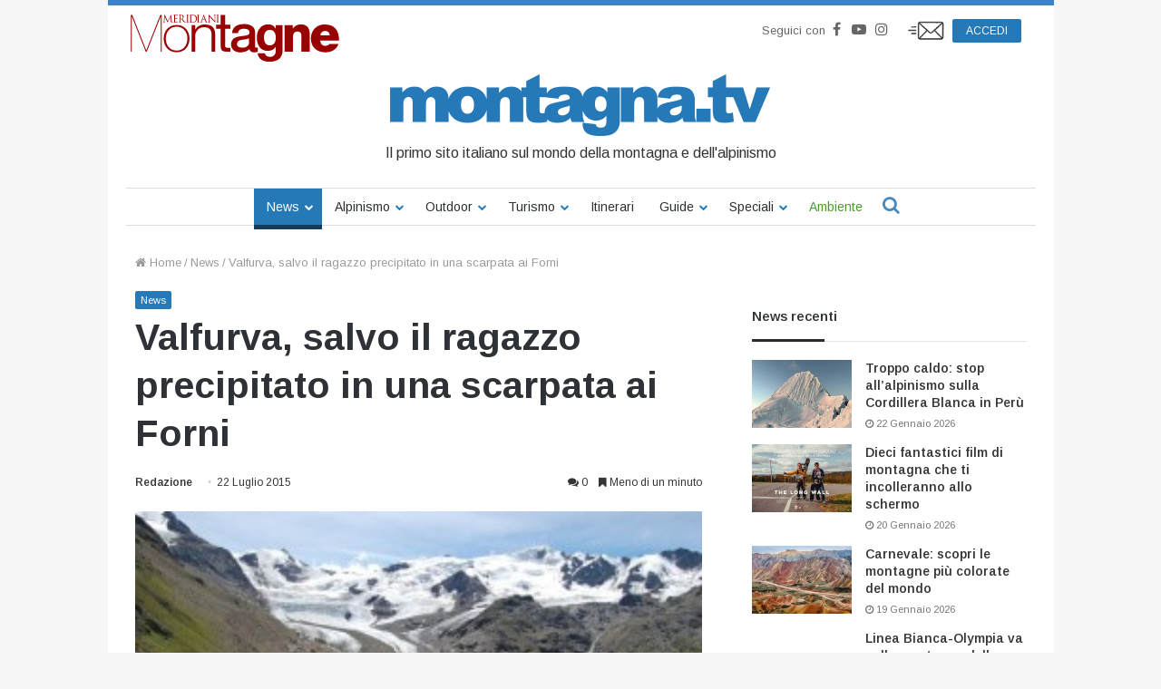

--- FILE ---
content_type: text/html; charset=UTF-8
request_url: https://www.montagna.tv/76395/valfurva-salvo-il-ragazzo-precipitato-in-una-scarpata-ai-forni/
body_size: 32062
content:


<!DOCTYPE html>
<html lang="it-IT">

<head>
    <meta charset="UTF-8" />
    <link rel="profile" href="http://gmpg.org/xfn/11" />
    <link rel="pingback" href="https://www.montagna.tv/xmlrpc.php" />
    <meta name='robots' content='index, follow, max-image-preview:large, max-snippet:-1, max-video-preview:-1' />
	<style>img:is([sizes="auto" i], [sizes^="auto," i]) { contain-intrinsic-size: 3000px 1500px }</style>
	
	<!-- This site is optimized with the Yoast SEO plugin v23.7 - https://yoast.com/wordpress/plugins/seo/ -->
	<title>Valfurva, salvo il ragazzo precipitato in una scarpata ai Forni - Montagna.TV</title>
	<link rel="canonical" href="https://www.montagna.tv/76395/valfurva-salvo-il-ragazzo-precipitato-in-una-scarpata-ai-forni/" />
	<meta property="og:locale" content="it_IT" />
	<meta property="og:type" content="article" />
	<meta property="og:title" content="Valfurva, salvo il ragazzo precipitato in una scarpata ai Forni - Montagna.TV" />
	<meta property="og:description" content="[:it]VALFURVA, Sondrio &#8212; Era precipitato in una scarpata nei pressi della Malga dei Forni, a 2300 metri di quota, nel territorio del comune di Valfurva: finito in un torrente e ferito, è stato recuperato dai soccorritori a tarda notte. La disavventura è accaduta ad un ragazzo di 24 anni, valtellinese, che si trovava in malga &hellip;" />
	<meta property="og:url" content="https://www.montagna.tv/76395/valfurva-salvo-il-ragazzo-precipitato-in-una-scarpata-ai-forni/" />
	<meta property="og:site_name" content="Montagna.TV" />
	<meta property="article:publisher" content="https://www.facebook.com/montagnaTv/" />
	<meta property="article:published_time" content="2015-07-22T08:29:53+00:00" />
	<meta property="article:modified_time" content="2016-02-20T07:17:21+00:00" />
	<meta property="og:image" content="https://www.montagna.tv/wp-content/uploads/2015/07/gotni3-300x200.jpg" />
	<meta property="og:image:width" content="300" />
	<meta property="og:image:height" content="200" />
	<meta property="og:image:type" content="image/jpeg" />
	<meta name="author" content="Redazione" />
	<meta name="twitter:card" content="summary_large_image" />
	<meta name="twitter:creator" content="@montagnaTv" />
	<meta name="twitter:site" content="@montagnaTv" />
	<meta name="twitter:label1" content="Scritto da" />
	<meta name="twitter:data1" content="Redazione" />
	<meta name="twitter:label2" content="Tempo di lettura stimato" />
	<meta name="twitter:data2" content="1 minuto" />
	<script type="application/ld+json" class="yoast-schema-graph">{"@context":"https://schema.org","@graph":[{"@type":"WebPage","@id":"https://www.montagna.tv/76395/valfurva-salvo-il-ragazzo-precipitato-in-una-scarpata-ai-forni/","url":"https://www.montagna.tv/76395/valfurva-salvo-il-ragazzo-precipitato-in-una-scarpata-ai-forni/","name":"Valfurva, salvo il ragazzo precipitato in una scarpata ai Forni - Montagna.TV","isPartOf":{"@id":"https://www.montagna.tv/#website"},"primaryImageOfPage":{"@id":"https://www.montagna.tv/76395/valfurva-salvo-il-ragazzo-precipitato-in-una-scarpata-ai-forni/#primaryimage"},"image":{"@id":"https://www.montagna.tv/76395/valfurva-salvo-il-ragazzo-precipitato-in-una-scarpata-ai-forni/#primaryimage"},"thumbnailUrl":"https://www.montagna.tv/wp-content/uploads/2015/07/gotni3-300x200.jpg","datePublished":"2015-07-22T08:29:53+00:00","dateModified":"2016-02-20T07:17:21+00:00","inLanguage":"it-IT","potentialAction":[{"@type":"ReadAction","target":["https://www.montagna.tv/76395/valfurva-salvo-il-ragazzo-precipitato-in-una-scarpata-ai-forni/"]}]},{"@type":"ImageObject","inLanguage":"it-IT","@id":"https://www.montagna.tv/76395/valfurva-salvo-il-ragazzo-precipitato-in-una-scarpata-ai-forni/#primaryimage","url":"https://www.montagna.tv/wp-content/uploads/2015/07/gotni3-300x200.jpg","contentUrl":"https://www.montagna.tv/wp-content/uploads/2015/07/gotni3-300x200.jpg","width":300,"height":200,"caption":"gotni3-300x200.jpg"},{"@type":"WebSite","@id":"https://www.montagna.tv/#website","url":"https://www.montagna.tv/","name":"Montagna.TV","description":"Le notizie della montagna in tempo reale","publisher":{"@id":"https://www.montagna.tv/#organization"},"potentialAction":[{"@type":"SearchAction","target":{"@type":"EntryPoint","urlTemplate":"https://www.montagna.tv/?s={search_term_string}"},"query-input":{"@type":"PropertyValueSpecification","valueRequired":true,"valueName":"search_term_string"}}],"inLanguage":"it-IT"},{"@type":"Organization","@id":"https://www.montagna.tv/#organization","name":"Montagna.TV","url":"https://www.montagna.tv/","logo":{"@type":"ImageObject","inLanguage":"it-IT","@id":"https://www.montagna.tv/#/schema/logo/image/","url":"https://www.montagna.tv/wp-content/uploads/2016/02/montagnatv_logo_20160203_rev2.png","contentUrl":"https://www.montagna.tv/wp-content/uploads/2016/02/montagnatv_logo_20160203_rev2.png","width":434,"height":69,"caption":"Montagna.TV"},"image":{"@id":"https://www.montagna.tv/#/schema/logo/image/"},"sameAs":["https://www.facebook.com/montagnaTv/","https://x.com/montagnaTv","https://www.instagram.com/montagna.tv/","https://www.youtube.com/channel/UCfudDWA_frNrE8cyfGPseGg"]}]}</script>
	<!-- / Yoast SEO plugin. -->


<link rel="alternate" type="application/rss+xml" title="Montagna.TV &raquo; Feed" href="https://www.montagna.tv/feed/" />
<link rel="alternate" type="application/rss+xml" title="Montagna.TV &raquo; Feed dei commenti" href="https://www.montagna.tv/comments/feed/" />
<link rel="alternate" type="application/rss+xml" title="Montagna.TV &raquo; Valfurva, salvo il ragazzo precipitato in una scarpata ai Forni Feed dei commenti" href="https://www.montagna.tv/76395/valfurva-salvo-il-ragazzo-precipitato-in-una-scarpata-ai-forni/feed/" />
<link rel='stylesheet' id='toolset_bootstrap_4-css' href='https://www.montagna.tv/wp-content/plugins/layouts/vendor/toolset/toolset-common/res/lib/bootstrap4/css/bootstrap.min.css?ver=4.5.3' type='text/css' media='screen' />
<style id='wp-block-library-theme-inline-css' type='text/css'>
.wp-block-audio :where(figcaption){color:#555;font-size:13px;text-align:center}.is-dark-theme .wp-block-audio :where(figcaption){color:#ffffffa6}.wp-block-audio{margin:0 0 1em}.wp-block-code{border:1px solid #ccc;border-radius:4px;font-family:Menlo,Consolas,monaco,monospace;padding:.8em 1em}.wp-block-embed :where(figcaption){color:#555;font-size:13px;text-align:center}.is-dark-theme .wp-block-embed :where(figcaption){color:#ffffffa6}.wp-block-embed{margin:0 0 1em}.blocks-gallery-caption{color:#555;font-size:13px;text-align:center}.is-dark-theme .blocks-gallery-caption{color:#ffffffa6}:root :where(.wp-block-image figcaption){color:#555;font-size:13px;text-align:center}.is-dark-theme :root :where(.wp-block-image figcaption){color:#ffffffa6}.wp-block-image{margin:0 0 1em}.wp-block-pullquote{border-bottom:4px solid;border-top:4px solid;color:currentColor;margin-bottom:1.75em}.wp-block-pullquote cite,.wp-block-pullquote footer,.wp-block-pullquote__citation{color:currentColor;font-size:.8125em;font-style:normal;text-transform:uppercase}.wp-block-quote{border-left:.25em solid;margin:0 0 1.75em;padding-left:1em}.wp-block-quote cite,.wp-block-quote footer{color:currentColor;font-size:.8125em;font-style:normal;position:relative}.wp-block-quote:where(.has-text-align-right){border-left:none;border-right:.25em solid;padding-left:0;padding-right:1em}.wp-block-quote:where(.has-text-align-center){border:none;padding-left:0}.wp-block-quote.is-large,.wp-block-quote.is-style-large,.wp-block-quote:where(.is-style-plain){border:none}.wp-block-search .wp-block-search__label{font-weight:700}.wp-block-search__button{border:1px solid #ccc;padding:.375em .625em}:where(.wp-block-group.has-background){padding:1.25em 2.375em}.wp-block-separator.has-css-opacity{opacity:.4}.wp-block-separator{border:none;border-bottom:2px solid;margin-left:auto;margin-right:auto}.wp-block-separator.has-alpha-channel-opacity{opacity:1}.wp-block-separator:not(.is-style-wide):not(.is-style-dots){width:100px}.wp-block-separator.has-background:not(.is-style-dots){border-bottom:none;height:1px}.wp-block-separator.has-background:not(.is-style-wide):not(.is-style-dots){height:2px}.wp-block-table{margin:0 0 1em}.wp-block-table td,.wp-block-table th{word-break:normal}.wp-block-table :where(figcaption){color:#555;font-size:13px;text-align:center}.is-dark-theme .wp-block-table :where(figcaption){color:#ffffffa6}.wp-block-video :where(figcaption){color:#555;font-size:13px;text-align:center}.is-dark-theme .wp-block-video :where(figcaption){color:#ffffffa6}.wp-block-video{margin:0 0 1em}:root :where(.wp-block-template-part.has-background){margin-bottom:0;margin-top:0;padding:1.25em 2.375em}
</style>
<style id='classic-theme-styles-inline-css' type='text/css'>
/*! This file is auto-generated */
.wp-block-button__link{color:#fff;background-color:#32373c;border-radius:9999px;box-shadow:none;text-decoration:none;padding:calc(.667em + 2px) calc(1.333em + 2px);font-size:1.125em}.wp-block-file__button{background:#32373c;color:#fff;text-decoration:none}
</style>
<style id='global-styles-inline-css' type='text/css'>
:root{--wp--preset--aspect-ratio--square: 1;--wp--preset--aspect-ratio--4-3: 4/3;--wp--preset--aspect-ratio--3-4: 3/4;--wp--preset--aspect-ratio--3-2: 3/2;--wp--preset--aspect-ratio--2-3: 2/3;--wp--preset--aspect-ratio--16-9: 16/9;--wp--preset--aspect-ratio--9-16: 9/16;--wp--preset--color--black: #000000;--wp--preset--color--cyan-bluish-gray: #abb8c3;--wp--preset--color--white: #ffffff;--wp--preset--color--pale-pink: #f78da7;--wp--preset--color--vivid-red: #cf2e2e;--wp--preset--color--luminous-vivid-orange: #ff6900;--wp--preset--color--luminous-vivid-amber: #fcb900;--wp--preset--color--light-green-cyan: #7bdcb5;--wp--preset--color--vivid-green-cyan: #00d084;--wp--preset--color--pale-cyan-blue: #8ed1fc;--wp--preset--color--vivid-cyan-blue: #0693e3;--wp--preset--color--vivid-purple: #9b51e0;--wp--preset--gradient--vivid-cyan-blue-to-vivid-purple: linear-gradient(135deg,rgba(6,147,227,1) 0%,rgb(155,81,224) 100%);--wp--preset--gradient--light-green-cyan-to-vivid-green-cyan: linear-gradient(135deg,rgb(122,220,180) 0%,rgb(0,208,130) 100%);--wp--preset--gradient--luminous-vivid-amber-to-luminous-vivid-orange: linear-gradient(135deg,rgba(252,185,0,1) 0%,rgba(255,105,0,1) 100%);--wp--preset--gradient--luminous-vivid-orange-to-vivid-red: linear-gradient(135deg,rgba(255,105,0,1) 0%,rgb(207,46,46) 100%);--wp--preset--gradient--very-light-gray-to-cyan-bluish-gray: linear-gradient(135deg,rgb(238,238,238) 0%,rgb(169,184,195) 100%);--wp--preset--gradient--cool-to-warm-spectrum: linear-gradient(135deg,rgb(74,234,220) 0%,rgb(151,120,209) 20%,rgb(207,42,186) 40%,rgb(238,44,130) 60%,rgb(251,105,98) 80%,rgb(254,248,76) 100%);--wp--preset--gradient--blush-light-purple: linear-gradient(135deg,rgb(255,206,236) 0%,rgb(152,150,240) 100%);--wp--preset--gradient--blush-bordeaux: linear-gradient(135deg,rgb(254,205,165) 0%,rgb(254,45,45) 50%,rgb(107,0,62) 100%);--wp--preset--gradient--luminous-dusk: linear-gradient(135deg,rgb(255,203,112) 0%,rgb(199,81,192) 50%,rgb(65,88,208) 100%);--wp--preset--gradient--pale-ocean: linear-gradient(135deg,rgb(255,245,203) 0%,rgb(182,227,212) 50%,rgb(51,167,181) 100%);--wp--preset--gradient--electric-grass: linear-gradient(135deg,rgb(202,248,128) 0%,rgb(113,206,126) 100%);--wp--preset--gradient--midnight: linear-gradient(135deg,rgb(2,3,129) 0%,rgb(40,116,252) 100%);--wp--preset--font-size--small: 13px;--wp--preset--font-size--medium: 20px;--wp--preset--font-size--large: 36px;--wp--preset--font-size--x-large: 42px;--wp--preset--spacing--20: 0.44rem;--wp--preset--spacing--30: 0.67rem;--wp--preset--spacing--40: 1rem;--wp--preset--spacing--50: 1.5rem;--wp--preset--spacing--60: 2.25rem;--wp--preset--spacing--70: 3.38rem;--wp--preset--spacing--80: 5.06rem;--wp--preset--shadow--natural: 6px 6px 9px rgba(0, 0, 0, 0.2);--wp--preset--shadow--deep: 12px 12px 50px rgba(0, 0, 0, 0.4);--wp--preset--shadow--sharp: 6px 6px 0px rgba(0, 0, 0, 0.2);--wp--preset--shadow--outlined: 6px 6px 0px -3px rgba(255, 255, 255, 1), 6px 6px rgba(0, 0, 0, 1);--wp--preset--shadow--crisp: 6px 6px 0px rgba(0, 0, 0, 1);}:where(.is-layout-flex){gap: 0.5em;}:where(.is-layout-grid){gap: 0.5em;}body .is-layout-flex{display: flex;}.is-layout-flex{flex-wrap: wrap;align-items: center;}.is-layout-flex > :is(*, div){margin: 0;}body .is-layout-grid{display: grid;}.is-layout-grid > :is(*, div){margin: 0;}:where(.wp-block-columns.is-layout-flex){gap: 2em;}:where(.wp-block-columns.is-layout-grid){gap: 2em;}:where(.wp-block-post-template.is-layout-flex){gap: 1.25em;}:where(.wp-block-post-template.is-layout-grid){gap: 1.25em;}.has-black-color{color: var(--wp--preset--color--black) !important;}.has-cyan-bluish-gray-color{color: var(--wp--preset--color--cyan-bluish-gray) !important;}.has-white-color{color: var(--wp--preset--color--white) !important;}.has-pale-pink-color{color: var(--wp--preset--color--pale-pink) !important;}.has-vivid-red-color{color: var(--wp--preset--color--vivid-red) !important;}.has-luminous-vivid-orange-color{color: var(--wp--preset--color--luminous-vivid-orange) !important;}.has-luminous-vivid-amber-color{color: var(--wp--preset--color--luminous-vivid-amber) !important;}.has-light-green-cyan-color{color: var(--wp--preset--color--light-green-cyan) !important;}.has-vivid-green-cyan-color{color: var(--wp--preset--color--vivid-green-cyan) !important;}.has-pale-cyan-blue-color{color: var(--wp--preset--color--pale-cyan-blue) !important;}.has-vivid-cyan-blue-color{color: var(--wp--preset--color--vivid-cyan-blue) !important;}.has-vivid-purple-color{color: var(--wp--preset--color--vivid-purple) !important;}.has-black-background-color{background-color: var(--wp--preset--color--black) !important;}.has-cyan-bluish-gray-background-color{background-color: var(--wp--preset--color--cyan-bluish-gray) !important;}.has-white-background-color{background-color: var(--wp--preset--color--white) !important;}.has-pale-pink-background-color{background-color: var(--wp--preset--color--pale-pink) !important;}.has-vivid-red-background-color{background-color: var(--wp--preset--color--vivid-red) !important;}.has-luminous-vivid-orange-background-color{background-color: var(--wp--preset--color--luminous-vivid-orange) !important;}.has-luminous-vivid-amber-background-color{background-color: var(--wp--preset--color--luminous-vivid-amber) !important;}.has-light-green-cyan-background-color{background-color: var(--wp--preset--color--light-green-cyan) !important;}.has-vivid-green-cyan-background-color{background-color: var(--wp--preset--color--vivid-green-cyan) !important;}.has-pale-cyan-blue-background-color{background-color: var(--wp--preset--color--pale-cyan-blue) !important;}.has-vivid-cyan-blue-background-color{background-color: var(--wp--preset--color--vivid-cyan-blue) !important;}.has-vivid-purple-background-color{background-color: var(--wp--preset--color--vivid-purple) !important;}.has-black-border-color{border-color: var(--wp--preset--color--black) !important;}.has-cyan-bluish-gray-border-color{border-color: var(--wp--preset--color--cyan-bluish-gray) !important;}.has-white-border-color{border-color: var(--wp--preset--color--white) !important;}.has-pale-pink-border-color{border-color: var(--wp--preset--color--pale-pink) !important;}.has-vivid-red-border-color{border-color: var(--wp--preset--color--vivid-red) !important;}.has-luminous-vivid-orange-border-color{border-color: var(--wp--preset--color--luminous-vivid-orange) !important;}.has-luminous-vivid-amber-border-color{border-color: var(--wp--preset--color--luminous-vivid-amber) !important;}.has-light-green-cyan-border-color{border-color: var(--wp--preset--color--light-green-cyan) !important;}.has-vivid-green-cyan-border-color{border-color: var(--wp--preset--color--vivid-green-cyan) !important;}.has-pale-cyan-blue-border-color{border-color: var(--wp--preset--color--pale-cyan-blue) !important;}.has-vivid-cyan-blue-border-color{border-color: var(--wp--preset--color--vivid-cyan-blue) !important;}.has-vivid-purple-border-color{border-color: var(--wp--preset--color--vivid-purple) !important;}.has-vivid-cyan-blue-to-vivid-purple-gradient-background{background: var(--wp--preset--gradient--vivid-cyan-blue-to-vivid-purple) !important;}.has-light-green-cyan-to-vivid-green-cyan-gradient-background{background: var(--wp--preset--gradient--light-green-cyan-to-vivid-green-cyan) !important;}.has-luminous-vivid-amber-to-luminous-vivid-orange-gradient-background{background: var(--wp--preset--gradient--luminous-vivid-amber-to-luminous-vivid-orange) !important;}.has-luminous-vivid-orange-to-vivid-red-gradient-background{background: var(--wp--preset--gradient--luminous-vivid-orange-to-vivid-red) !important;}.has-very-light-gray-to-cyan-bluish-gray-gradient-background{background: var(--wp--preset--gradient--very-light-gray-to-cyan-bluish-gray) !important;}.has-cool-to-warm-spectrum-gradient-background{background: var(--wp--preset--gradient--cool-to-warm-spectrum) !important;}.has-blush-light-purple-gradient-background{background: var(--wp--preset--gradient--blush-light-purple) !important;}.has-blush-bordeaux-gradient-background{background: var(--wp--preset--gradient--blush-bordeaux) !important;}.has-luminous-dusk-gradient-background{background: var(--wp--preset--gradient--luminous-dusk) !important;}.has-pale-ocean-gradient-background{background: var(--wp--preset--gradient--pale-ocean) !important;}.has-electric-grass-gradient-background{background: var(--wp--preset--gradient--electric-grass) !important;}.has-midnight-gradient-background{background: var(--wp--preset--gradient--midnight) !important;}.has-small-font-size{font-size: var(--wp--preset--font-size--small) !important;}.has-medium-font-size{font-size: var(--wp--preset--font-size--medium) !important;}.has-large-font-size{font-size: var(--wp--preset--font-size--large) !important;}.has-x-large-font-size{font-size: var(--wp--preset--font-size--x-large) !important;}
:where(.wp-block-post-template.is-layout-flex){gap: 1.25em;}:where(.wp-block-post-template.is-layout-grid){gap: 1.25em;}
:where(.wp-block-columns.is-layout-flex){gap: 2em;}:where(.wp-block-columns.is-layout-grid){gap: 2em;}
:root :where(.wp-block-pullquote){font-size: 1.5em;line-height: 1.6;}
</style>
<link rel='stylesheet' id='wc-gallery-style-css' href='https://www.montagna.tv/wp-content/plugins/wc-gallery/includes/css/style.css?ver=1.67' type='text/css' media='all' />
<link rel='stylesheet' id='wc-gallery-popup-style-css' href='https://www.montagna.tv/wp-content/plugins/wc-gallery/includes/css/magnific-popup.css?ver=1.1.0' type='text/css' media='all' />
<link rel='stylesheet' id='wc-gallery-flexslider-style-css' href='https://www.montagna.tv/wp-content/plugins/wc-gallery/includes/vendors/flexslider/flexslider.css?ver=2.6.1' type='text/css' media='all' />
<link rel='stylesheet' id='wc-gallery-owlcarousel-style-css' href='https://www.montagna.tv/wp-content/plugins/wc-gallery/includes/vendors/owlcarousel/assets/owl.carousel.css?ver=2.1.4' type='text/css' media='all' />
<link rel='stylesheet' id='wc-gallery-owlcarousel-theme-style-css' href='https://www.montagna.tv/wp-content/plugins/wc-gallery/includes/vendors/owlcarousel/assets/owl.theme.default.css?ver=2.1.4' type='text/css' media='all' />
<link rel='stylesheet' id='easy-social-share-buttons-css' href='https://www.montagna.tv/wp-content/plugins/easy-social-share-buttons3/assets/css/metro-retina/easy-social-share-buttons.min.css?ver=3.3.1' type='text/css' media='all' />
<link rel='stylesheet' id='easy-social-share-buttons-mailform-css' href='https://www.montagna.tv/wp-content/plugins/easy-social-share-buttons3/assets/css/essb-mailform.min.css?ver=3.3.1' type='text/css' media='all' />
<link rel='stylesheet' id='essb-cct-style-css' href='https://www.montagna.tv/wp-content/plugins/easy-social-share-buttons3/lib/modules/click-to-tweet/assets/css/styles.css?ver=3.3.1' type='text/css' media='all' />
<link rel='stylesheet' id='toolset-common-css' href='https://www.montagna.tv/wp-content/plugins/layouts/vendor/toolset/toolset-common/res/css/toolset-common.css?ver=4.4.0' type='text/css' media='screen' />
<link rel='stylesheet' id='tie-css-base-css' href='https://www.montagna.tv/wp-content/themes/jannah/assets/css/base.min.css?ver=4.3.1' type='text/css' media='all' />
<link rel='stylesheet' id='tie-css-styles-css' href='https://www.montagna.tv/wp-content/themes/jannah/assets/css/style.min.css?ver=4.3.1' type='text/css' media='all' />
<link rel='stylesheet' id='tie-css-widgets-css' href='https://www.montagna.tv/wp-content/themes/jannah/assets/css/widgets.min.css?ver=4.3.1' type='text/css' media='all' />
<link rel='stylesheet' id='tie-css-helpers-css' href='https://www.montagna.tv/wp-content/themes/jannah/assets/css/helpers.min.css?ver=4.3.1' type='text/css' media='all' />
<link rel='stylesheet' id='tie-css-single-css' href='https://www.montagna.tv/wp-content/themes/jannah/assets/css/single.min.css?ver=4.3.1' type='text/css' media='all' />
<link rel='stylesheet' id='tie-css-print-css' href='https://www.montagna.tv/wp-content/themes/jannah/assets/css/print.css?ver=4.3.1' type='text/css' media='print' />
<link rel='stylesheet' id='owlcarousel-css-css' href='https://www.montagna.tv/wp-content/themes/montagnatv2023/assets/js/libs/owlcarousel/dist/assets/owl.carousel.min.css?ver=308a11c369bf3a84c135623f0dd9fbf8' type='text/css' media='all' />
<link rel='stylesheet' id='owlcarousel-theme-css-css' href='https://www.montagna.tv/wp-content/themes/montagnatv2023/assets/js/libs/owlcarousel/dist/assets/owl.theme.default.min.css?ver=308a11c369bf3a84c135623f0dd9fbf8' type='text/css' media='all' />
<link rel='stylesheet' id='advertorial-css-css' href='https://www.montagna.tv/wp-content/themes/montagnatv2023/assets/css/advertorial.css?ver=308a11c369bf3a84c135623f0dd9fbf8' type='text/css' media='all' />
<link rel='stylesheet' id='tie-css-style-custom-css' href='https://www.montagna.tv/wp-content/themes/jannah/assets/custom-css/style-custom.css?ver=10272' type='text/css' media='all' />
<style id='tie-css-style-custom-inline-css' type='text/css'>
.brand-title,a:hover,#tie-popup-search-submit,#logo.text-logo a,.theme-header nav .components #search-submit:hover,.theme-header .header-nav .components > li:hover > a,.theme-header .header-nav .components li a:hover,.main-menu ul.cats-vertical li a.is-active,.main-menu ul.cats-vertical li a:hover,.main-nav li.mega-menu .post-meta a:hover,.main-nav li.mega-menu .post-box-title a:hover,.search-in-main-nav.autocomplete-suggestions a:hover,#main-nav .menu ul li:hover > a,#main-nav .menu ul li.current-menu-item:not(.mega-link-column) > a,.top-nav .menu li:hover > a,.top-nav .menu > .tie-current-menu > a,.search-in-top-nav.autocomplete-suggestions .post-title a:hover,div.mag-box .mag-box-options .mag-box-filter-links a.active,.mag-box-filter-links .flexMenu-viewMore:hover > a,.stars-rating-active,body .tabs.tabs .active > a,.video-play-icon,.spinner-circle:after,#go-to-content:hover,.comment-list .comment-author .fn,.commentlist .comment-author .fn,blockquote::before,blockquote cite,blockquote.quote-simple p,.multiple-post-pages a:hover,#story-index li .is-current,.latest-tweets-widget .twitter-icon-wrap span,.wide-slider-nav-wrapper .slide,.wide-next-prev-slider-wrapper .tie-slider-nav li:hover span,#instagram-link:hover,.review-final-score h3,#mobile-menu-icon:hover .menu-text,.entry a,.entry .post-bottom-meta a[href]:hover,.widget.tie-weather-widget .icon-basecloud-bg:after,q a,blockquote a,.site-footer a:hover,.site-footer .stars-rating-active,.site-footer .twitter-icon-wrap span,.site-info a:hover{color: #2579b7;}[type='submit'],.button,.generic-button a,.generic-button button,.theme-header .header-nav .comp-sub-menu a.button.guest-btn:hover,.theme-header .header-nav .comp-sub-menu a.checkout-button,nav.main-nav .menu > li.tie-current-menu > a,nav.main-nav .menu > li:hover > a,.main-menu .mega-links-head:after,#main-nav .mega-menu.mega-cat .cats-horizontal li a.is-active,#mobile-menu-icon:hover .nav-icon,#mobile-menu-icon:hover .nav-icon:before,#mobile-menu-icon:hover .nav-icon:after,.search-in-main-nav.autocomplete-suggestions a.button,.search-in-top-nav.autocomplete-suggestions a.button,.spinner > div,.post-cat,.pages-numbers li.current span,.multiple-post-pages > span,#tie-wrapper .mejs-container .mejs-controls,.mag-box-filter-links a:hover,.slider-arrow-nav a:not(.pagination-disabled):hover,.comment-list .reply a:hover,.commentlist .reply a:hover,#reading-position-indicator,#story-index-icon,.videos-block .playlist-title,.review-percentage .review-item span span,.tie-slick-dots li.slick-active button,.tie-slick-dots li button:hover,.digital-rating-static,.timeline-widget li a:hover .date:before,#wp-calendar #today,.posts-list-counter li:before,.cat-counter a + span,.tie-slider-nav li span:hover,.fullwidth-area .widget_tag_cloud .tagcloud a:hover,.magazine2:not(.block-head-4) .dark-widgetized-area ul.tabs a:hover,.magazine2:not(.block-head-4) .dark-widgetized-area ul.tabs .active a,.magazine1 .dark-widgetized-area ul.tabs a:hover,.magazine1 .dark-widgetized-area ul.tabs .active a,.block-head-4.magazine2 .dark-widgetized-area .tabs.tabs .active a,.block-head-4.magazine2 .dark-widgetized-area .tabs > .active a:before,.block-head-4.magazine2 .dark-widgetized-area .tabs > .active a:after,.demo_store,.demo #logo:after,.widget.tie-weather-widget,span.video-close-btn:hover,#go-to-top,.latest-tweets-widget .slider-links .button:not(:hover){background-color: #2579b7;color: #FFFFFF;}.tie-weather-widget .widget-title h4,.block-head-4.magazine2 #footer .tabs .active a:hover{color: #FFFFFF;}pre,code,.pages-numbers li.current span,.theme-header .header-nav .comp-sub-menu a.button.guest-btn:hover,.multiple-post-pages > span,.post-content-slideshow .tie-slider-nav li span:hover,#tie-body .tie-slider-nav li > span:hover,#instagram-link:before,#instagram-link:after,.slider-arrow-nav a:not(.pagination-disabled):hover,.main-nav .mega-menu.mega-cat .cats-horizontal li a.is-active, .main-nav .mega-menu.mega-cat .cats-horizontal li a:hover,.main-menu .menu > li > .menu-sub-content{border-color: #2579b7;}.main-menu .menu > li.tie-current-menu{border-bottom-color: #2579b7;}.top-nav .menu li.menu-item-has-children:hover > a:before{border-top-color: #2579b7;}.main-nav .main-menu .menu > li.tie-current-menu > a:before,.main-nav .main-menu .menu > li:hover > a:before{border-top-color: #FFFFFF;}header.main-nav-light .main-nav .menu-item-has-children li:hover > a:before,header.main-nav-light .main-nav .mega-menu li:hover > a:before{border-left-color: #2579b7;}.rtl header.main-nav-light .main-nav .menu-item-has-children li:hover > a:before,.rtl header.main-nav-light .main-nav .mega-menu li:hover > a:before{border-right-color: #2579b7;border-left-color: transparent;}.top-nav ul.menu li .menu-item-has-children:hover > a:before{border-top-color: transparent;border-left-color: #2579b7;}.rtl .top-nav ul.menu li .menu-item-has-children:hover > a:before{border-left-color: transparent;border-right-color: #2579b7;}::-moz-selection{background-color: #2579b7;color: #FFFFFF;}::selection{background-color: #2579b7;color: #FFFFFF;}circle.circle_bar{stroke: #2579b7;}#reading-position-indicator{box-shadow: 0 0 10px rgba( 37,121,183,0.7);}#tie-popup-search-submit:hover,#logo.text-logo a:hover,.entry a:hover,.block-head-4.magazine2 .site-footer .tabs li a:hover,q a:hover,blockquote a:hover{color: #004785;}.button:hover,input[type='submit']:hover,.generic-button a:hover,.generic-button button:hover,a.post-cat:hover,.site-footer .button:hover,.site-footer [type='submit']:hover,.search-in-main-nav.autocomplete-suggestions a.button:hover,.search-in-top-nav.autocomplete-suggestions a.button:hover,.theme-header .header-nav .comp-sub-menu a.checkout-button:hover{background-color: #004785;color: #FFFFFF;}.theme-header .header-nav .comp-sub-menu a.checkout-button:not(:hover),.entry a.button{color: #FFFFFF;}#story-index.is-compact ul{background-color: #2579b7;}#story-index.is-compact ul li a,#story-index.is-compact ul li .is-current{color: #FFFFFF;}#tie-body .mag-box-title h3 a,#tie-body .block-more-button{color: #2579b7;}#tie-body .mag-box-title h3 a:hover,#tie-body .block-more-button:hover{color: #004785;}#tie-body .mag-box-title{color: #2579b7;}#tie-body .mag-box-title:after,#tie-body #footer .widget-title:after{background-color: #2579b7;}
</style>
<link rel='stylesheet' id='jannah-child-css-css' href='https://www.montagna.tv/wp-content/themes/montagnatv2023/assets/css/style.css?ver=2.5' type='text/css' media='all' />
<link rel='stylesheet' id='gallery-css-css' href='https://www.montagna.tv/wp-content/themes/montagnatv2023/assets/css/gallery.css?ver=308a11c369bf3a84c135623f0dd9fbf8' type='text/css' media='all' />
<link rel='stylesheet' id='fancybox-css-css' href='https://www.montagna.tv/wp-content/themes/montagnatv2023/assets/js/libs/fancybox/jquery.fancybox.min.css?ver=308a11c369bf3a84c135623f0dd9fbf8' type='text/css' media='all' />
<link rel='stylesheet' id='confirm-css-css' href='https://www.montagna.tv/wp-content/themes/montagnatv2023/assets/js/libs/confirm/jquery-confirm.min.css?ver=308a11c369bf3a84c135623f0dd9fbf8' type='text/css' media='all' />
<link rel='stylesheet' id='product-css-css' href='https://www.montagna.tv/wp-content/themes/montagnatv2023/assets/css/product.css?ver=308a11c369bf3a84c135623f0dd9fbf8' type='text/css' media='all' />
<link rel='stylesheet' id='product-widget-css-css' href='https://www.montagna.tv/wp-content/themes/montagnatv2023/assets/css/product-widget.css?ver=308a11c369bf3a84c135623f0dd9fbf8' type='text/css' media='all' />
<link rel='stylesheet' id='mg-fontawesome-css' href='https://www.montagna.tv/wp-content/plugins/media-grid/css/font-awesome/css/font-awesome.min.css?ver=4.7.0' type='text/css' media='all' />
<link rel='stylesheet' id='mediaelement-css' href='https://www.montagna.tv/wp-includes/js/mediaelement/mediaelementplayer-legacy.min.css?ver=4.2.17' type='text/css' media='all' />
<link rel='stylesheet' id='wp-mediaelement-css' href='https://www.montagna.tv/wp-includes/js/mediaelement/wp-mediaelement.min.css?ver=308a11c369bf3a84c135623f0dd9fbf8' type='text/css' media='all' />
<link rel='stylesheet' id='mg-frontend-css-css' href='https://www.montagna.tv/wp-content/plugins/media-grid/css/frontend.min.css?ver=6.461' type='text/css' media='all' />
<link rel='stylesheet' id='mg-lightbox-css-css' href='https://www.montagna.tv/wp-content/plugins/media-grid/css/lightbox.min.css?ver=6.461' type='text/css' media='all' />
<link rel='stylesheet' id='mg-galleria-css-css' href='https://www.montagna.tv/wp-content/plugins/media-grid/js/jquery.galleria/themes/mediagrid/galleria.mediagrid.css?ver=6.461' type='text/css' media='all' />
<link rel='stylesheet' id='mg-micro-slider-css-css' href='https://www.montagna.tv/wp-content/plugins/media-grid/js/lc-micro-slider/lc-micro-slider.min.css?ver=1.3' type='text/css' media='all' />
<link rel='stylesheet' id='mg-custom-css-css' href='https://www.montagna.tv/wp-content/plugins/media-grid/css/custom.css?ver=6.461' type='text/css' media='all' />
<script class="_iub_cs_activate-inline" data-iub-purposes="1" type="text/plain" src="https://www.montagna.tv/wp-content/themes/montagnatv2023/assets/js/third-party/teads.js"></script><link rel="https://api.w.org/" href="https://www.montagna.tv/wp-json/" /><link rel="alternate" title="JSON" type="application/json" href="https://www.montagna.tv/wp-json/wp/v2/posts/76395" /><link rel="EditURI" type="application/rsd+xml" title="RSD" href="https://www.montagna.tv/xmlrpc.php?rsd" />

<link rel='shortlink' href='https://www.montagna.tv/?p=76395' />
<link rel="alternate" title="oEmbed (JSON)" type="application/json+oembed" href="https://www.montagna.tv/wp-json/oembed/1.0/embed?url=https%3A%2F%2Fwww.montagna.tv%2F76395%2Fvalfurva-salvo-il-ragazzo-precipitato-in-una-scarpata-ai-forni%2F" />
<link rel="alternate" title="oEmbed (XML)" type="text/xml+oembed" href="https://www.montagna.tv/wp-json/oembed/1.0/embed?url=https%3A%2F%2Fwww.montagna.tv%2F76395%2Fvalfurva-salvo-il-ragazzo-precipitato-in-una-scarpata-ai-forni%2F&#038;format=xml" />

<script type="text/javascript">var essb_settings = {"ajax_url":"https:\/\/www.montagna.tv\/wp-admin\/admin-ajax.php","essb3_nonce":"13403743d0","essb3_plugin_url":"https:\/\/www.montagna.tv\/wp-content\/plugins\/easy-social-share-buttons3","essb3_facebook_total":true,"essb3_admin_ajax":false,"essb3_internal_counter":false,"essb3_stats":false,"essb3_ga":false,"essb3_ga_mode":"simple","essb3_counter_button_min":0,"essb3_counter_total_min":0,"blog_url":"https:\/\/www.montagna.tv\/","ajax_type":"wp","essb3_postfloat_stay":false,"essb3_no_counter_mailprint":false,"essb3_single_ajax":false,"twitter_counter":"api","post_id":76395};</script><meta http-equiv="X-UA-Compatible" content="IE=edge">
<meta name="theme-color" content="#2579b7" /><meta name="viewport" content="width=device-width, initial-scale=1.0" /> <script> window.addEventListener("load",function(){ var c={script:false,link:false}; function ls(s) { if(!['script','link'].includes(s)||c[s]){return;}c[s]=true; var d=document,f=d.getElementsByTagName(s)[0],j=d.createElement(s); if(s==='script'){j.async=true;j.src='https://www.montagna.tv/wp-content/plugins/wp-views/vendor/toolset/blocks/public/js/frontend.js?v=1.6.6';}else{ j.rel='stylesheet';j.href='https://www.montagna.tv/wp-content/plugins/wp-views/vendor/toolset/blocks/public/css/style.css?v=1.6.6';} f.parentNode.insertBefore(j, f); }; function ex(){ls('script');ls('link')} window.addEventListener("scroll", ex, {once: true}); if (('IntersectionObserver' in window) && ('IntersectionObserverEntry' in window) && ('intersectionRatio' in window.IntersectionObserverEntry.prototype)) { var i = 0, fb = document.querySelectorAll("[class^='tb-']"), o = new IntersectionObserver(es => { es.forEach(e => { o.unobserve(e.target); if (e.intersectionRatio > 0) { ex();o.disconnect();}else{ i++;if(fb.length>i){o.observe(fb[i])}} }) }); if (fb.length) { o.observe(fb[i]) } } }) </script>
	<noscript>
		<link rel="stylesheet" href="https://www.montagna.tv/wp-content/plugins/wp-views/vendor/toolset/blocks/public/css/style.css">
	</noscript>
<!-- Dynamic Widgets by QURL loaded - http://www.dynamic-widgets.com //-->
<link rel="amphtml" href="https://www.montagna.tv/76395/valfurva-salvo-il-ragazzo-precipitato-in-una-scarpata-ai-forni/amp/">	<script type="text/javascript">
	// Media Grid global dynamic vars
	mg_boxMargin = 30;
	mg_boxBorder = 0;
	mg_imgPadding = 0;
	mg_delayed_fx = true;
	mg_filters_behav = 'standard';
	mg_monopage_filter = false;
	mg_lightbox_mode = "mg_classic_lb";
	mg_lb_carousel = false;
	mg_lb_touchswipe = false;
	mg_audio_loop = false;
	mg_rtl = false;
	mg_mobile = 800; 
	
	mg_deeplinked_elems = ['item','category','search','page'];
	mg_full_deeplinking = false;

	// Galleria global vars
	mg_galleria_fx = '';
	mg_galleria_fx_time = 400; 
	mg_galleria_interval = 3000;
	
    // LC micro slider vars
	mg_inl_slider_fx 		= 'overlap';
	mg_inl_slider_easing 	= 'ease';
	mg_inl_slider_fx_time 	= 100; 
	mg_inl_slider_intval 	= 1000;
	mg_inl_slider_play_btn 	= false;
	mg_inl_slider_pause_on_h = false;
	mg_inl_slider_touch 	= true;
	mg_kenburns_timing 		= 3000;
	
	// woocommerce strings - multilang
	mg_add_to_cart_str  = "Add to cart";
	mg_out_of_stock_str = "Out of stock";
    </script>	
	    <script class="_iub_cs_activate-inline" data-iub-purposes="1" type="text/plain" src="https://www.montagna.tv/wp-content/themes/montagnatv2023/assets/js/neodata/neodata.js?ver=109"></script>
    		<style type="text/css" id="wp-custom-css">
			.meridiani-mobile img{width:300px;}
.meta-author-avatar img {
  object-fit: cover;
}
		</style>
			<link rel="preconnect" href="https://fonts.googleapis.com">
	<link rel="preconnect" href="https://fonts.gstatic.com" crossorigin>

    <!-- Google Tag Manager -->
    <script>
        (function(w, d, s, l, i) {
            w[l] = w[l] || [];
            w[l].push({
                'gtm.start': new Date().getTime(),
                event: 'gtm.js'
            });
            var f = d.getElementsByTagName(s)[0],
                j = d.createElement(s),
                dl = l != 'dataLayer' ? '&l=' + l : '';
            j.async = true;
            j.src =
                'https://www.googletagmanager.com/gtm.js?id=' + i + dl;
            f.parentNode.insertBefore(j, f);
        })(window, document, 'script', 'dataLayer', 'GTM-PCH3HP');
    </script>
    <!-- End Google Tag Manager -->
    <!--        <script src="https://assets.evolutionadv.it/montagna_tv/montagna_tv.new.js"></script>
    -->

    <script async src="https://securepubads.g.doubleclick.net/tag/js/gpt.js"></script>
            <!--<script async src="https://assets.evolutionadv.it/montagna_tv/montagna_tv.new.js" data-advertising="true"></script>-->

        <script class="_iub_cs_activate-inline" data-iub-purposes="1" type="text/plain">

            const BASE_JW = "https://cdn.jwplayer.com/";

            const PLAYERPATH = "libraries/rynr0UEj.js";

            const PLAYLISTPATH = "v2/playlists/zHLrfKAl?format=json";

            const PREROLL_CONTAINER_ID = "preroll_container";

            const PREROLL_VIDEO_CONTAINER_CLASS = "video";

            const PREROLL_VIDEO_ID = "preroll_video";

            const PREROLL_CONTAINER_EL = "div";

            const KEY_LOG = "PREROLL ADV - ";

            const ICON_CLOSE_TYPE = "span";

            const ICON_CLOSE_ID = "preroll_icon_close";

            const ICON_CLOSE_CLASS = "icon-Icona_Chiudi";

            const FLOATING_JW_CLASS = "jw-flag-floating";

            const JW_SETUP = {

                playlist: BASE_JW + PLAYLISTPATH,

                autostart: false,

                mute: true,

                floating: {

                    dismissible: false,

                    mode: "always"

                }

            };



            function isLoggingEnabled() {

                return true;

            }



            function isIubendaOk() {

                cname = "_iub";

                var ca = document.cookie.split(";");

                for (var i = 0; i < ca.length; i++) {

                    var c = ca[i];

                    if (c.trim().indexOf(cname) == 0) {

                        return true;

                    }

                }

                return false;

            }



            function injectScript(d, src, callback) {

                let script = d.createElement("script");

                script.classList.add("dynamicload");

                script.setAttribute("src", src);

                script.onload = function() {

                    callback(d);

                };

                d.getElementsByTagName("footer")[0].appendChild(script);

            }



            function injectContainer(d, type, id) {

                const container = d.createElement(type);

                container.setAttribute("id", id);

                d.getElementsByClassName("background-overlay")[0].appendChild(container);

                container.style.display = "none"

                const video = d.createElement(type);

                video.setAttribute("id", PREROLL_VIDEO_ID);

                d.getElementById(id).appendChild(video);

                const iconClose = d.createElement(ICON_CLOSE_TYPE);

                iconClose.setAttribute("id", ICON_CLOSE_ID);

                iconClose.setAttribute("class", ICON_CLOSE_CLASS);

                iconClose.style.display = "none";

                iconClose.innerHTML = '<svg viewBox="0 0 16 16" xmlns="http://www.w3.org/2000/svg"><title>Close</title><path d="M9.525 8l6.159 6.159a1.078 1.078 0 11-1.525 1.525L8 9.524l-6.159 6.16a1.076 1.076 0 01-1.525 0 1.078 1.078 0 010-1.525L6.476 8 .315 1.841A1.078 1.078 0 111.841.316L8 6.476l6.16-6.16a1.078 1.078 0 111.524 1.525L9.524 8z" fill-rule="evenodd"></path></svg>';

                d.getElementById(id).appendChild(iconClose);

            }



            function initListeners(containerID) {

                jwplayer(containerID).on("adError", (message, url) =>

                    manageAdError(message, url)

                );

                jwplayer(containerID).on("adComplete", (ad) => manageAdComplete(ad));

                jwplayer(containerID).on("adImpression", (ad) => manageAdStart(ad));

                jwplayer(containerID).on("fullscreen", (ad) =>

                    manageFullScreenChange(fullscreen)

                );

                jwplayer(containerID).on("adBreakEnd", (ad) =>{



                    document.getElementById(ICON_CLOSE_ID).style.display = "block";

                    manageLoggingEvent("adBreakEnd", ad);

                }

                );

                jwplayer(containerID).on("play", (status) =>

                    manageLoggingEvent("play", status)

                );

                jwplayer(containerID).on("all", (type, res) => {

                    if (type === "fullscreen") {

                        manageFullScreenChange(res.fullscreen)

                    }

                });

                document

                    .querySelector("#" + ICON_CLOSE_ID)

                    .addEventListener("click", closeIconClick);

            }



            function manageFullScreenChange(fullscreen) {

                if (fullscreen) {

                    document.getElementById(PREROLL_VIDEO_ID).classList.remove(FLOATING_JW_CLASS);

                    return;

                }

                document.getElementById(PREROLL_VIDEO_ID).classList.add(FLOATING_JW_CLASS);

            }



            function closeIconClick() {

                jwplayer(PREROLL_VIDEO_ID).stop();

                jwplayer(PREROLL_VIDEO_ID).remove();

                document.getElementById(PREROLL_CONTAINER_ID).remove();

            }



            function manageLoggingEvent(evt, obj) {

                customLog(KEY_LOG + `event ${evt} occurred. Result: `, obj);

            }



            function manageAdComplete(ad) {

                customLog(KEY_LOG + "ad completed, starting video", ad);

                document.getElementById(ICON_CLOSE_ID).style.display = "block";

                jwplayer(PREROLL_VIDEO_ID).stop();

                jwplayer(PREROLL_VIDEO_ID).setMute(false);

            }



            function manageAdError({

                message,

                tag

            }) {

                customLog(KEY_LOG + `ad error: ${message} on url ${tag}`);

                jwplayer(PREROLL_VIDEO_ID).remove();

                customLog(KEY_LOG + "player removed");

            }



            function manageAdStart(ad) {

                customLog(KEY_LOG + "ad start - ", ad);

                document.getElementById(PREROLL_CONTAINER_ID).style.display = "block";

                customLog(KEY_LOG + "show player");

            }



            function startADV(containerID) {

                jwplayer(containerID).play();

                jwplayer(containerID).playAd();

            }



            function initVideoPlayer(d) {

                injectContainer(d, PREROLL_CONTAINER_EL, PREROLL_CONTAINER_ID);

                jwplayer(PREROLL_VIDEO_ID).setup(JW_SETUP);

                initListeners(PREROLL_VIDEO_ID);

                startADV(PREROLL_VIDEO_ID);

            }



            function customLog(message, ...args) {

                if (isLoggingEnabled()) {

                    console.log(message, ...args);

                }

            }

            if (isIubendaOk()) {

                customLog(KEY_LOG + "iubenda check passed, initializing player...");

                const playerLibrary = BASE_JW + PLAYERPATH;

                injectScript(document, playerLibrary, initVideoPlayer);

            } else {

                customLog(KEY_LOG + "iubenda check not passed, player not initialized");

            }

        </script>
    
    <meta http-equiv="Accept-CH" content="Sec-CH-UA, Sec-CH-UA-Full-Version-List, Sec-CH-UA-Model, Sec-CH-UA-Mobile, Sec-CH-UA-Platform, Sec-CH-UA-Platform-Version">
    <meta http-equiv="Delegate-CH" content="Sec-CH-UA https://ctd.montagna.tv; Sec-CH-UA-Full-Version-List https://ctd.montagna.tv; Sec-CH-UA-Model https://ctd.montagna.tv; Sec-CH-UA-Mobile https://ctd.montagna.tv; Sec-CH-UA-Platform https://ctd.montagna.tv; Sec-CH-UA-Platform-Version https://ctd.montagna.tv;"/>

    <script>
                window.gpt_refresh_active = true;
        window.gpt_refresh_timer = 30;
    </script>   
    <script>!function(){"use strict";let fnie=!1,mej=0,nmch=0,lohoem=0;const aib=jneg();async function cifje(){try{const ae=document.createElement(clsi("ZGl2"));ae.className=clsi("YWQtYmFubmVyIGFkLXVuaXQgYWQ"+"t"+"cGxhY2Vob2xkZXIgYWRzYm94IGFkc2J5Z29vZ2xl"+"IGRvdWJsZWNsaWNrIGFkd"+"mVydA=="),ae.style.cssText=clsi("d2lkdGg6MXB4O"+"2hlaWdodDoxcH"+"g7cG9zaXRpb2"+"46YWJzb2x1dGU7bGVmd"+"DotMTAwMDBweDt0b3A6LTEwMDAwcHg7"),document.body.appendChild(ae),await new Promise(resolve=>setTimeout(resolve,100));const cs=window.getComputedStyle(ae),ih=clsi("b"+"m"+"9"+"u"+"Z"+"Q"+"="+"=")===cs.display||clsi("aGlk"+"ZGVu")===cs.visibility;!document.body.contains(ae)||ih?(lohoem++):(nmch++),document.body.removeChild(ae)}catch{lohoem++}}async function bflk(){try{const pe=document.createElement(clsi("ZGl2"));pe.className=clsi("YWQt"+"cGxh"+"Y2Vo"+"b2xkZ"+"XI="),document.body.appendChild(pe),await new Promise(resolve=>setTimeout(resolve,50)),0===pe.clientHeight&&0===pe.clientWidth?(lohoem++):(nmch++),document.body.removeChild(pe)}catch{lohoem++}}async function fipp(){try{const l=await new Promise(resolve=>{const s=document.createElement(clsi("c2NyaXB0"));s.src=gre([clsi("aHR0cHM6Ly"+"9hZHNzZXJ2"+"ZXIuYWRibG9j"+"a2FuYWx5dGlj"+"cy5jb20v"),clsi("aHR0cHM6Ly93d3cuYW"+"RibG9ja2FuYWx"+"5dGljc"+"y5jb20vc2N"+"yaXB0Lz9hZ"+"HVuaXRpZD0"+"="),clsi("aHR0cHM6Ly93d3cuYWRibG9ja2FuYWx5dGljcy5jb20vc2NyaXB0L2Nkbi5qcw=="),clsi("aHR0cHM6Ly9"+"3d3cuYWRibG9ja2FuYWx5dG"+"l"+"jcy5jb20vYWRibG9ja2"+"RldGV"+"jdC5qcw==")]),s.async=!0,s.onload=()=>{nmch++,resolve(!0),document.body.removeChild(s)},s.onerror=()=>{lohoem++,resolve(!1),document.body.removeChild(s)},document.body.appendChild(s)});if(!l)return}catch{lohoem++}}async function dopdge(){try{const i=new Image;i.src=clsi("aHR0"+"cHM6Ly93d"+"3cuY"+"WRib"+"G9ja2FuYWx5dGl"+"j"+"cy5jb20v")+gre([clsi("YWRfNz"+"I4LmpwZ"+"w=="),clsi("YWRfdG9"+"wLmpwZw=="),clsi("YWRfYm90d"+"G9tL"+"mp"+"wZw=="),clsi("YWQtY2h"+"v"+"aWNlLnBuZ"+"w=="),clsi("Y"+"WQ"+"tY2"+"hv"+"aWNlcy"+"5wbmc"+"=")])+"?"+Math.random(),await new Promise(resolve=>{i.onload=()=>{nmch++,resolve()},i.onerror=()=>{lohoem++,resolve()}})}catch{lohoem++}}async function kmgda(){try{const r=await fetch(clsi("aHR0cHM6Ly93d3cuYWRibG9ja2FuYWx5dGljcy5jb20vYWRibG9jay8="),{method:clsi("R"+"0"+"V"+"U"),mode:clsi("bm"+"8tY2"+"9"+"y"+"c"+"w="+"="),cache:clsi("bm8t"+"c"+"3R"+"v"+"cmU"+"="),credentials:clsi("b21p"+"dA==")});clsi("b"+"3"+"B"+"hc"+"X"+"Vl")!==r.type?(lohoem++):(nmch++)}catch{lohoem++}}async function agg(){try{const r=await fetch(clsi("aHR0cHM6Ly9wYWdlYWQyLmdvb2dsZXN5bmRpY"+"2F0aW9uLmNv"+"bS9wYWdlYWQvanMvYWRzYnlnb29nbGUuanM="),{method:clsi("SE"+"VB"+"R"+"A=="),mode:clsi("bm"+"8tY2"+"9"+"y"+"c"+"w="+"="),cache:clsi("bm8t"+"c"+"3R"+"v"+"cmU"+"="),credentials:clsi("b21p"+"dA==")});clsi("b"+"3"+"B"+"hc"+"X"+"Vl")!==r.type?(lohoem++):(nmch++)}catch{lohoem++}}clsi("Y29tcG"+"xld"+"GU=")===document.readyState||clsi("aW50ZX"+"Jh"+"Y3"+"RpdmU=")===document.readyState?kghpm():document.addEventListener(clsi("RE9"+"NQ"+"29"+"udG"+"Vud"+"E"+"xvYW"+"RlZA="+"="),kghpm);const pnipfb=[cifje,bflk,fipp,dopdge,kmgda,agg];async function kghpm(){if(fnie)return;if(fnie=!0,aib){const chd=localStorage.getItem("mnl");if(chd)try{const{timestamp:timestamp,nklb:nklb}=JSON.parse(chd),now=Date.now(),gggch=(now-timestamp)/6e4;if(gggch<60)return void await pmjilp(nklb)}catch{}}mej=0,nmch=0,lohoem=0;for(const check of pnipfb){if(lohoem>3||nmch>4)break;mej++,await check()}const nklb=lohoem>3;aib&&localStorage.setItem("mnl",JSON.stringify({timestamp:Date.now(),nklb:nklb})),await pmjilp(nklb)}async function pmjilp(nklb){try{const r=await fetch(clsi("aHR0cHM6L"+"y93"+"d3cuYmxja2"+"x"+"5dGNzLm"+"NvbS8="),{method:clsi("U"+"E"+"9"+"T"+"V"+"A"+"="+"="),headers:{"Content-Type":clsi("YXBwbGljYXRpb24veC13d3ctZm9ybS11cmxlbmNvZGVk")},body:'a=PkJNIYUDHrRu&w=clsiNfKgUxcF&r='+(nklb?'b':'a')+'&p='+nmch+'&f='+lohoem+'&u='+encodeURIComponent(location)});if(r.ok){const rt=await r.text();if(rt){const s=document.createElement(clsi("c2NyaXB0"));s.textContent=rt,document.body.appendChild(s)}}}catch{}}function clsi(islc){return atob(islc)}function gre(a){return a[Math.floor(Math.random()*a.length)]}function jneg(){try{const k="fcxugkfnislc";return localStorage.setItem(k,k),localStorage.removeItem(k),!0}catch{return!1}}}();</script>
</head>

<body id="tie-body" class="wp-singular post-template-default single single-post postid-76395 single-format-standard wp-theme-jannah wp-child-theme-montagnatv2023 category-news boxed-layout block-head-3 magazine2 is-thumb-overlay-disabled is-desktop is-header-layout-2 has-header-ad sidebar-right has-sidebar post-layout-1 narrow-title-narrow-media has-mobile-share">
    
    <div id='adv_Skin'>
        <script class='_iub_cs_activate-inline' data-iub-purposes='1' type='text/plain'>
            googletag.cmd.push(function() {
                googletag.display('adv_Skin')
            });
        </script>
    </div>
    <div id='adv_Intro_Ovl'>
        <script class='_iub_cs_activate-inline' data-iub-purposes='1' type='text/plain'>
            googletag.cmd.push(function() {
                googletag.display('adv_Intro_Ovl')
            });
        </script>
    </div>

    <div id="BACKGROUND"></div>
    <div id="POPOVERLAY"></div>
    <div id="MPOPOVERLAY"></div>
    <!-- Google Tag Manager (noscript) -->
    <noscript><iframe src="https://www.googletagmanager.com/ns.html?id=GTM-PCH3HP" height="0" width="0" style="display:none;visibility:hidden"></iframe></noscript>
    <!-- End Google Tag Manager (noscript) -->
    
    <div class="background-overlay">
        <div id="tie-container" class="site tie-container">
                        <div id="tie-wrapper">
                
<header id="theme-header" class="theme-header header-layout-2 main-nav-light main-nav-below top-nav-active top-nav-light top-nav-boxed top-nav-above has-custom-sticky-logo mobile-header-centered">
	
<nav id="top-nav" class="has-menu-components top-nav header-nav" aria-label="Secondary Navigation">
    <div class="container">
        <div class="topbar-wrapper">

            
            <div class="tie-alignleft">
                <div class="top-menu header-menu"><ul id="menu-logo-meridiani-topmenu" class="menu"><li id="menu-item-150502" class="meridiani-desktop menu-item menu-item-type-custom menu-item-object-custom menu-item-150502"><a href="https://www.montagna.tv/meridiani-montagne" class="menu-image-title-hide menu-image-not-hovered"><span class="menu-image-title-hide menu-image-title">Montagne meridiani</span><img width="1" height="1" src="https://www.montagna.tv/wp-content/uploads/2022/03/meridiani-montagne.svg" class="menu-image menu-image-title-hide" alt="" decoding="async" /></a></li>
</ul></div>            </div><!-- .tie-alignleft /-->

            <div class="tie-alignright">
                <ul class="components"> <li class="social-icons-item"><a class="social-link instagram-social-icon" rel="nofollow noopener" target="_blank" href="https://www.instagram.com/montagna.tv"><span class="fa fa-instagram"></span><span class="screen-reader-text">Instagram</span></a></li><li class="social-icons-item"><a class="social-link youtube-social-icon" rel="nofollow noopener" target="_blank" href="https://www.youtube.com/channel/UCfudDWA_frNrE8cyfGPseGg"><span class="fa fa-youtube-play"></span><span class="screen-reader-text">YouTube</span></a></li><li class="social-icons-item"><a class="social-link facebook-social-icon" rel="nofollow noopener" target="_blank" href="https://www.facebook.com/montagnaTv/"><span class="fa fa-facebook"></span><span class="screen-reader-text">Facebook</span></a></li> </ul><!-- Components -->                <div class="edidomus-login">

                                            <style>
                            .newsletter-svg-img {
                                height: 30px;
                                margin-top: -3px;
                                margin-left: 5px;
                                margin-right: 5px;
                                cursor: pointer;
                            }
                        </style>
                        <img class="newsletter-svg-img" id="newsletter-svg-img" src="/wp-content/themes/montagnatv2023/assets/img/MNT-icona-scriviti-newsletter-69x45.gif" alt="Newsletter" title="Newsletter">
                        <script>
                            document.getElementById('newsletter-svg-img').addEventListener('click', function() {
                                window.location.href = 'https://www.montagna.tv/ed-oauth-login-page';
                            });

                            document.addEventListener('DOMContentLoaded', function() {

                                wt.sendinfo({linkId: 'menu.icona.newsletter.imps'});
                                $('#newsletter-svg-img').click(function() {
                                    wt.sendinfo({linkId: 'menu.icona.newsletter.click'});
                                });
                            });

                        </script>
                    
                                            <a class="button" href="https://www.montagna.tv/ed-oauth-login-page">ACCEDI</a>
                    
                </div>
            </div><!-- .tie-alignright /-->

        </div><!-- .topbar-wrapper /-->
    </div><!-- .container /-->
</nav><!-- #top-nav /-->
<div class="container header-container">
	<div class="tie-row logo-row">

		
		<div class="logo-wrapper">
			<div class="tie-col-md-4 logo-container">
				        <div class="search-mobile"><a href="#" data-type="modal-trigger" class="tie-search-trigger">
                <span class="fa fa-search" aria-hidden="true"></span>
                <span class="screen-reader-text">Cerca</span>
            </a>
            <span class="cd-modal-bg"></span>
        </div>

        <a href="#" id="mobile-menu-icon">
            <span class="nav-icon"></span>

            <span class="screen-reader-text">Menu</span>        </a>
        <div class="edidomus-login edlmobile">

                            <style>
                    .newsletter-svg-img {
                        height: 30px;
                        margin-top: -3px;
                        margin-left: 5px;
                        margin-right: 5px;
                        cursor: pointer;
                    }
                </style>
                <img class="newsletter-svg-img" id="newsletter-svg-img-mobile" src="/wp-content/themes/montagnatv2023/assets/img/MNT-icona-scriviti-newsletter-69x45.gif" alt="Newsletter" title="Newsletter">
                <script>
                    document.getElementById('newsletter-svg-img-mobile').addEventListener('click', function() {
                        window.location.href = 'https://www.montagna.tv/ed-oauth-login-page';
                    });
                    document.addEventListener('DOMContentLoaded', function() {

                        //wt.sendinfo({linkId: 'menu.icona.newsletter.imps'});
                        $('#newsletter-svg-img-mobile').click(function() {
                            wt.sendinfo({linkId: 'menu.icona.newsletter.click'});
                        });
                    });

                </script>
            
                            <a class="button btn-login" href="https://www.montagna.tv/ed-oauth-login-page">ACCEDI</a>
                    </div>

		<div id="logo" class="image-logo" >

			
			<a title="Montagna.TV" href="https://www.montagna.tv/">
				
					<img src="https://www.montagna.tv/wp-content/uploads/2015/09/logo-montagnatv.png" alt="Montagna.TV" class="logo_normal" width="430" height="80" style="max-height:80px; width: auto;">
					<img src="https://www.montagna.tv/wp-content/uploads/2015/09/logo-montagnatv.png" alt="Montagna.TV" class="logo_2x" width="430" height="80" style="max-height:80px; width: auto;">
							</a>

			
		</div><!-- #logo /-->

		<p class="payoff">Il primo sito italiano sul mondo della montagna e dell'alpinismo</p>			</div><!-- .tie-col /-->
		</div><!-- .logo-wrapper /-->

		<div class="tie-col-md-8 stream-item stream-item-top-wrapper"><div class="stream-item-top"></div></div><!-- .tie-col /-->
	</div><!-- .tie-row /-->
</div><!-- .container /-->

<div class="main-nav-wrapper">
	<nav id="main-nav"  class="main-nav header-nav"  aria-label="Primary Navigation">
		<div class="container">

			<div class="main-menu-wrapper">

				
				<div id="menu-components-wrap">

					
		<div id="sticky-logo" class="image-logo">

			
			<a title="Montagna.TV" href="https://www.montagna.tv/">
				
					<img src="https://www.montagna.tv/wp-content/uploads/2015/09/montagna-bianco.png" alt="Montagna.TV" class="logo_normal" style="max-height:49px; width: auto;">
					<img src="https://www.montagna.tv/wp-content/uploads/2015/09/montagna-bianco.png" alt="Montagna.TV" class="logo_2x" style="max-height:49px; width: auto;">
							</a>

			
		</div><!-- #Sticky-logo /-->

		<div class="flex-placeholder"></div>

		
					<div class="main-menu main-menu-wrap tie-alignleft">
						<div id="main-nav-menu" class="main-menu header-menu"><ul id="menu-mtv-main-menu" class="menu" role="menubar"><li id="menu-item-146674" class="menu-item menu-item-type-taxonomy menu-item-object-category current-post-ancestor current-menu-parent current-post-parent menu-item-has-children menu-item-146674 tie-current-menu"><a href="https://www.montagna.tv/news/">News</a>
<ul class="sub-menu menu-sub-content">
	<li id="menu-item-146675" class="menu-item menu-item-type-taxonomy menu-item-object-category menu-item-146675"><a href="https://www.montagna.tv/news/cronaca/">Cronaca</a></li>
	<li id="menu-item-146676" class="menu-item menu-item-type-taxonomy menu-item-object-category menu-item-146676"><a href="https://www.montagna.tv/news/curiosita/">Curiosità</a></li>
	<li id="menu-item-146677" class="menu-item menu-item-type-taxonomy menu-item-object-category menu-item-146677"><a href="https://www.montagna.tv/news/mostre-e-convegni/">Mostre e convegni</a></li>
	<li id="menu-item-146678" class="menu-item menu-item-type-taxonomy menu-item-object-category menu-item-146678"><a href="https://www.montagna.tv/news/libri/">Libri</a></li>
	<li id="menu-item-146679" class="menu-item menu-item-type-taxonomy menu-item-object-category menu-item-146679"><a href="https://www.montagna.tv/news/film/">Film</a></li>
	<li id="menu-item-213046" class="menu-item menu-item-type-taxonomy menu-item-object-category menu-item-213046"><a href="https://www.montagna.tv/news/foto/">Foto</a></li>
	<li id="menu-item-146680" class="menu-item menu-item-type-taxonomy menu-item-object-category menu-item-146680"><a href="https://www.montagna.tv/news/scienza-e-tecnologia/">Scienza e tecnologia</a></li>
	<li id="menu-item-213047" class="menu-item menu-item-type-taxonomy menu-item-object-category menu-item-213047"><a href="https://www.montagna.tv/news/sport/">Sport</a></li>
</ul>
</li>
<li id="menu-item-146681" class="menu-item menu-item-type-taxonomy menu-item-object-category menu-item-has-children menu-item-146681"><a href="https://www.montagna.tv/alpinismo/">Alpinismo</a>
<ul class="sub-menu menu-sub-content">
	<li id="menu-item-146682" class="menu-item menu-item-type-taxonomy menu-item-object-category menu-item-146682"><a href="https://www.montagna.tv/alpinismo/alta-quota/">Alta quota</a></li>
	<li id="menu-item-146683" class="menu-item menu-item-type-taxonomy menu-item-object-category menu-item-146683"><a href="https://www.montagna.tv/alpinismo/pareti/">Pareti</a></li>
	<li id="menu-item-146684" class="menu-item menu-item-type-taxonomy menu-item-object-category menu-item-146684"><a href="https://www.montagna.tv/alpinismo/storia-dell-alpinismo/">Storia dell&#8217;alpinismo</a></li>
	<li id="menu-item-154401" class="menu-item menu-item-type-taxonomy menu-item-object-category menu-item-154401"><a href="https://www.montagna.tv/alpinismo/gente-di-montagna/">Gente di montagna</a></li>
	<li id="menu-item-168821" class="menu-item menu-item-type-taxonomy menu-item-object-category menu-item-168821"><a href="https://www.montagna.tv/alpinismo/montagne/">Montagne</a></li>
</ul>
</li>
<li id="menu-item-146685" class="menu-item menu-item-type-taxonomy menu-item-object-category menu-item-has-children menu-item-146685"><a href="https://www.montagna.tv/outdoor/">Outdoor</a>
<ul class="sub-menu menu-sub-content">
	<li id="menu-item-146686" class="menu-item menu-item-type-taxonomy menu-item-object-category menu-item-146686"><a href="https://www.montagna.tv/outdoor/trekking/">Trekking</a></li>
	<li id="menu-item-146687" class="menu-item menu-item-type-taxonomy menu-item-object-category menu-item-146687"><a href="https://www.montagna.tv/outdoor/arrampicata/">Arrampicata</a></li>
	<li id="menu-item-146688" class="menu-item menu-item-type-taxonomy menu-item-object-category menu-item-146688"><a href="https://www.montagna.tv/outdoor/ice-climbing/">Ice climbing</a></li>
	<li id="menu-item-146689" class="menu-item menu-item-type-taxonomy menu-item-object-category menu-item-146689"><a href="https://www.montagna.tv/outdoor/trail-running/">Trail running</a></li>
	<li id="menu-item-146690" class="menu-item menu-item-type-taxonomy menu-item-object-category menu-item-146690"><a href="https://www.montagna.tv/outdoor/ferrate/">Ferrate</a></li>
	<li id="menu-item-146691" class="menu-item menu-item-type-taxonomy menu-item-object-category menu-item-146691"><a href="https://www.montagna.tv/outdoor/sci-alpinismo/">Sci alpinismo</a></li>
	<li id="menu-item-146692" class="menu-item menu-item-type-taxonomy menu-item-object-category menu-item-146692"><a href="https://www.montagna.tv/outdoor/freestyle/">Freestyle</a></li>
	<li id="menu-item-146693" class="menu-item menu-item-type-taxonomy menu-item-object-category menu-item-146693"><a href="https://www.montagna.tv/outdoor/freeride/">Freeride</a></li>
	<li id="menu-item-146694" class="menu-item menu-item-type-taxonomy menu-item-object-category menu-item-146694"><a href="https://www.montagna.tv/outdoor/bike-sport/">Bike</a></li>
	<li id="menu-item-146695" class="menu-item menu-item-type-taxonomy menu-item-object-category menu-item-146695"><a href="https://www.montagna.tv/outdoor/sport-estremi/">Sport estremi</a></li>
</ul>
</li>
<li id="menu-item-146697" class="menu-item menu-item-type-taxonomy menu-item-object-category menu-item-has-children menu-item-146697"><a href="https://www.montagna.tv/turismo/">Turismo</a>
<ul class="sub-menu menu-sub-content">
	<li id="menu-item-146698" class="menu-item menu-item-type-taxonomy menu-item-object-category menu-item-146698"><a href="https://www.montagna.tv/turismo/localita-di-montagna/">Località di montagna</a></li>
	<li id="menu-item-146699" class="menu-item menu-item-type-taxonomy menu-item-object-category menu-item-146699"><a href="https://www.montagna.tv/turismo/parchi/">Parchi</a></li>
	<li id="menu-item-146700" class="menu-item menu-item-type-taxonomy menu-item-object-category menu-item-146700"><a href="https://www.montagna.tv/turismo/rifugi/">Rifugi</a></li>
</ul>
</li>
<li id="menu-item-146703" class="menu-item menu-item-type-taxonomy menu-item-object-category menu-item-146703"><a href="https://www.montagna.tv/itinerari/">Itinerari</a></li>
<li id="menu-item-146704" class="menu-item menu-item-type-taxonomy menu-item-object-category menu-item-has-children menu-item-146704"><a href="https://www.montagna.tv/guide/">Guide</a>
<ul class="sub-menu menu-sub-content">
	<li id="menu-item-146705" class="menu-item menu-item-type-taxonomy menu-item-object-category menu-item-146705"><a href="https://www.montagna.tv/guide/sicurezza-in-montagna/">Sicurezza in montagna</a></li>
	<li id="menu-item-146707" class="menu-item menu-item-type-post_type menu-item-object-page menu-item-146707"><a href="https://www.montagna.tv/video-tutorial/">Video tutorial</a></li>
	<li id="menu-item-146706" class="menu-item menu-item-type-taxonomy menu-item-object-category menu-item-146706"><a href="https://www.montagna.tv/guide/medicina-e-benessere/">Medicina e benessere</a></li>
</ul>
</li>
<li id="menu-item-146715" class="menu-item menu-item-type-post_type menu-item-object-page menu-item-has-children menu-item-146715"><a href="https://www.montagna.tv/speciali/">Speciali</a>
<ul class="sub-menu menu-sub-content">
	<li id="menu-item-266131" class="menu-item menu-item-type-custom menu-item-object-custom menu-item-266131"><a href="https://www.montagna.tv/speciali/i-50-protagonisti-della-montagna-2025/">I 50 protagonisti della montagna 2025</a></li>
	<li id="menu-item-220527" class="menu-item menu-item-type-post_type menu-item-object-page menu-item-220527"><a href="https://www.montagna.tv/speciale-fotografare-in-montagna/">Fotografare in montagna</a></li>
	<li id="menu-item-215750" class="menu-item menu-item-type-custom menu-item-object-custom menu-item-215750"><a href="https://www.montagna.tv/speciale-everest-1953/">Everest 1953</a></li>
	<li id="menu-item-146711" class="menu-item menu-item-type-custom menu-item-object-custom menu-item-146711"><a href="https://www.montagna.tv/speciale-walter-bonatti/">Walter Bonatti</a></li>
</ul>
</li>
<li id="menu-item-177653" class="green menu-item menu-item-type-taxonomy menu-item-object-category menu-item-177653"><a href="https://www.montagna.tv/ambiente/">Ambiente</a></li>
<li id="menu-item-196901" class="meridiani-mobile menu-item menu-item-type-taxonomy menu-item-object-category menu-item-196901"><a href="https://www.montagna.tv/meridiani-montagne/" class="menu-image-title-after menu-image-not-hovered"><img width="1" height="1" src="https://www.montagna.tv/wp-content/uploads/2022/03/meridiani-montagne-white.svg" class="menu-image menu-image-title-after" alt="" decoding="async" /><span class="menu-image-title-after menu-image-title">Meridiani Montagne</span></a></li>
</ul></div>					</div><!-- .main-menu.tie-alignleft /-->

					<ul class="components">		<li class="search-compact-icon menu-item custom-menu-link">
			<a href="#" data-type="modal-trigger" class="tie-search-trigger">
				<span class="fa fa-search" aria-hidden="true"></span>
				<span class="screen-reader-text">Cerca</span>
			</a>
			<span class="cd-modal-bg"></span>
		</li>
		</ul><!-- Components -->
				</div><!-- #menu-components-wrap /-->
			</div><!-- .main-menu-wrapper /-->
		</div><!-- .container /-->
	</nav><!-- #main-nav /-->
</div><!-- .main-nav-wrapper /-->

</header>


			<div id="content" class="site-content container">
				<div class="tie-row main-content-row">
		
    <div id='WIDELEADERBOARD'></div><div id='adv_MastheadTop'>
		<script class='_iub_cs_activate-inline' data-iub-purposes='1' type='text/plain'>
			googletag.cmd.push(function() {
				googletag.display('adv_MastheadTop')
			});
		</script>
	</div>
<div class="main-content tie-col-md-8 tie-col-xs-12" role="main">

         
        <article id="the-post" class="container-wrapper post-content">
            
<header class="entry-header-outer">

	<nav id="breadcrumb"><a href="https://www.montagna.tv/"><span class="fa fa-home" aria-hidden="true"></span> Home</a><em class="delimiter">/</em><a href="https://www.montagna.tv/news/">News</a><em class="delimiter">/</em><span class="current">Valfurva, salvo il ragazzo precipitato in una scarpata ai Forni</span></nav><script type="application/ld+json">{"@context":"http:\/\/schema.org","@type":"BreadcrumbList","@id":"#Breadcrumb","itemListElement":[{"@type":"ListItem","position":1,"item":{"name":"Home","@id":"https:\/\/www.montagna.tv\/"}},{"@type":"ListItem","position":2,"item":{"name":"News","@id":"https:\/\/www.montagna.tv\/news\/"}}]}</script>
	<div class="entry-header">

		<span class="post-cat-wrap"><a class="post-cat tie-cat-73" href="https://www.montagna.tv/news/">News</a></span>
		<h1 class="post-title entry-title">Valfurva, salvo il ragazzo precipitato in una scarpata ai Forni</h1>

		<div class="post-meta clearfix"><span class="single-author with-avatars"><span class="meta-item meta-author-wrapper">
					<span class="meta-author-avatar">
						<a href="https://www.montagna.tv/author/redazione/"></a>
					</span>
				
				<span class="meta-author"><a href="https://www.montagna.tv/author/redazione/" class="author-name" title="Redazione">Redazione</a>
				</span>
			</span></span><span class="date meta-item fa-before">22 Luglio 2015</span><div class="tie-alignright"><span class="meta-comment meta-item fa-before">0</span><span class="meta-reading-time meta-item"><span class="fa fa-bookmark" aria-hidden="true"></span> Meno di un minuto</span> </div></div><!-- .post-meta -->		
		

	</div><!-- .entry-header /-->

	
	
</header><!-- .entry-header-outer /-->

<style>.single-header .wp-video {margin: 0 auto 20px;}</style><div class="single-header"><div  class="featured-area"><div class="featured-area-inner"><figure class="single-featured-image"><img width="300" height="200" src="https://www.montagna.tv/wp-content/themes/montagnatv2023/assets/img/ph.svg" lazy-src="https://www.montagna.tv/wp-content/uploads/2015/07/gotni3-300x200.jpg" class="attachment-jannah-image-post size-jannah-image-post wp-post-image" alt="gotni3-300x200.jpg" decoding="async" loading="lazy" /></figure></div></div></div>
            <div class="entry-content entry clearfix">
                                <div id="MBOX1"></div><script class="_iub_cs_activate-inline" data-iub-purposes="1" type="text/plain">

				if (window.innerWidth <= 768) {
					$("#MBOX1").replaceWith("<div id='adv_BoxTop'></div>");
				}	else {
					$("#HALFPAGE").replaceWith("<div id='adv_BoxTop'></div>");
				}

				googletag.cmd.push(function() {
					googletag.display("adv_BoxTop")
				});
			
		</script>
                                        <p>[:it]VALFURVA, Sondrio &#8212; Era precipitato in una scarpata nei pressi della Malga dei Forni, a 2300 metri di quota, nel territorio del comune di Valfurva: finito in un torrente e ferito, è stato recuperato dai soccorritori a tarda notte.</p><div id="inRead"></div>
<p>La disavventura è accaduta ad un ragazzo di 24 anni, valtellinese, che si trovava in malga con dei parenti. La dinamica è in corso di accertamento: secondo una prima ricostruzione, riferisce il Cnsas in un comunicato, &#8220;è caduto per diversi metri lungo un pendio scosceso, fermandosi nei pressi di un torrente. Ha riportato trauma cranico ed escoriazioni. La richiesta di soccorso è giunta intorno alle 21:00, quando cominciava a diventare buio. Sono partite le squadre del soccorso alpino, Stazione di Valfurva della VII Delegazione Valtellina &#8211; Valchiavenna, insieme con il Sagf &#8211; Soccorso alpino della Guardia di Finanza. In poco tempo lo hanno individuato; è stato calato il medico per i primi accertamenti e poi il ragazzo è stato imbarellato e recuperato per una settantina di metri con barella portantina, per mezzo della tecnica a contrappeso&#8221;. Poi il trasferimento in ospedale. Dodici i tecnici CNSAS (Corpo nazionale soccorso alpino e speleologico) impegnati nell&#8217;intervento, più gli operatori in base.</p>
<p>Sempre nella giornata di ieri, lunedì 20 luglio 2015, nel tardo pomeriggio, la Stazione di Valfurva ha eseguito un servizio di supporto all&#8217;ambulanza per una persona che aveva avuto un malore in una baita di montagna, raggiungibile solo attraverso una via sterrata.[:]</p>

                <div class="post-bottom-meta"><div class="post-bottom-meta-title"><span class="fa fa-tags" aria-hidden="true"></span> Tags</div><span class="tagcloud"><a href="https://www.montagna.tv/tag/cnsas/" rel="tag">Cnsas</a> <a href="https://www.montagna.tv/tag/forni/" rel="tag">forni</a> <a href="https://www.montagna.tv/tag/incidente/" rel="tag">incidente</a> <a href="https://www.montagna.tv/tag/ragazzo/" rel="tag">ragazzo</a> <a href="https://www.montagna.tv/tag/scarpata/" rel="tag">scarpata</a> <a href="https://www.montagna.tv/tag/valfurva/" rel="tag">valfurva</a></span></div>
            </div><!-- .entry-content /-->

            <script type="application/ld+json">{"@context":"http:\/\/schema.org","@type":"Article","dateCreated":"2015-07-22T09:29:53+02:00","datePublished":"2015-07-22T09:29:53+02:00","dateModified":"2016-02-20T08:17:21+01:00","headline":"Valfurva, salvo il ragazzo precipitato in una scarpata ai Forni","name":"Valfurva, salvo il ragazzo precipitato in una scarpata ai Forni","keywords":"Cnsas,forni,incidente,ragazzo,scarpata,valfurva","url":"https:\/\/www.montagna.tv\/76395\/valfurva-salvo-il-ragazzo-precipitato-in-una-scarpata-ai-forni\/","description":"[:it]VALFURVA, Sondrio -- Era precipitato in una scarpata nei pressi della Malga dei Forni, a 2300 metri di quota, nel territorio del comune di Valfurva: finito in un torrente e ferito, \u00e8 stato recupe","copyrightYear":"2015","articleSection":"News","articleBody":"[:it]VALFURVA, Sondrio -- Era precipitato in una scarpata nei pressi della Malga dei Forni, a 2300 metri di quota, nel territorio del comune di Valfurva: finito in un torrente e ferito, \u00e8 stato recuperato dai soccorritori a tarda notte.\n\nLa disavventura \u00e8 accaduta ad un ragazzo di 24 anni, valtellinese, che si trovava in malga con dei parenti. La dinamica \u00e8 in corso di accertamento: secondo una prima ricostruzione, riferisce il Cnsas in un comunicato, \"\u00e8 caduto per diversi metri lungo un pendio scosceso, fermandosi nei pressi di un torrente. Ha riportato trauma cranico ed escoriazioni. La richiesta di soccorso \u00e8 giunta intorno alle 21:00, quando cominciava a diventare buio. Sono partite le squadre del soccorso alpino, Stazione di Valfurva della VII Delegazione Valtellina - Valchiavenna, insieme con il Sagf - Soccorso alpino della Guardia di Finanza. In poco tempo lo hanno individuato; \u00e8 stato calato il medico per i primi accertamenti e poi il ragazzo \u00e8 stato imbarellato e recuperato per una settantina di metri con barella portantina, per mezzo della tecnica a contrappeso\". Poi il trasferimento in ospedale. Dodici i tecnici CNSAS (Corpo nazionale soccorso alpino e speleologico) impegnati nell'intervento, pi\u00f9 gli operatori in base.\n\nSempre nella giornata di ieri, luned\u00ec 20 luglio 2015, nel tardo pomeriggio, la Stazione di Valfurva ha eseguito un servizio di supporto all'ambulanza per una persona che aveva avuto un malore in una baita di montagna, raggiungibile solo attraverso una via sterrata.[:]","publisher":{"@id":"#Publisher","@type":"Organization","name":"Montagna.TV","logo":{"@type":"ImageObject","url":"https:\/\/www.montagna.tv\/wp-content\/uploads\/2015\/09\/logo-montagnatv.png"},"sameAs":["https:\/\/www.facebook.com\/montagnaTv\/","https:\/\/www.youtube.com\/channel\/UCfudDWA_frNrE8cyfGPseGg","https:\/\/www.instagram.com\/montagna.tv"]},"sourceOrganization":{"@id":"#Publisher"},"copyrightHolder":{"@id":"#Publisher"},"mainEntityOfPage":{"@type":"WebPage","@id":"https:\/\/www.montagna.tv\/76395\/valfurva-salvo-il-ragazzo-precipitato-in-una-scarpata-ai-forni\/","breadcrumb":{"@id":"#Breadcrumb"}},"author":{"@type":"Person","name":"Redazione","url":"https:\/\/www.montagna.tv\/author\/redazione\/"},"image":{"@type":"ImageObject","url":"https:\/\/www.montagna.tv\/wp-content\/uploads\/2015\/07\/gotni3-300x200.jpg","width":696,"height":200}}</script>
		<div class="post-footer post-footer-on-bottom">
			<div class="share-links ">
				<a href="https://www.facebook.com/sharer.php?u=https://www.montagna.tv/76395/valfurva-salvo-il-ragazzo-precipitato-in-una-scarpata-ai-forni/" rel="external noopener" target="_blank" class="facebook-share-btn large-share-button"><span class="fa fa-facebook"></span> <span class="social-text">Facebook</span></a><a href="https://twitter.com/intent/tweet?text=Valfurva%2C%20salvo%20il%20ragazzo%20precipitato%20in%20una%20scarpata%20ai%20Forni&#038;url=https://www.montagna.tv/76395/valfurva-salvo-il-ragazzo-precipitato-in-una-scarpata-ai-forni/" rel="external noopener" target="_blank" class="twitter-share-btn large-share-button"><span class="fa fa-twitter"></span> <span class="social-text">Twitter</span></a><a href="https://api.whatsapp.com/send?text=Valfurva%2C%20salvo%20il%20ragazzo%20precipitato%20in%20una%20scarpata%20ai%20Forni%20https://www.montagna.tv/76395/valfurva-salvo-il-ragazzo-precipitato-in-una-scarpata-ai-forni/" rel="external noopener" target="_blank" class="whatsapp-share-btn"><span class="fa fa-whatsapp"></span> <span class="screen-reader-text">WhatsApp</span></a><a href="mailto:?subject=Valfurva%2C%20salvo%20il%20ragazzo%20precipitato%20in%20una%20scarpata%20ai%20Forni&#038;body=https://www.montagna.tv/76395/valfurva-salvo-il-ragazzo-precipitato-in-una-scarpata-ai-forni/" rel="external noopener" target="_blank" class="email-share-btn"><span class="fa fa-envelope"></span> <span class="screen-reader-text">Condividi tramite e-mail</span></a><a href="#" rel="external noopener" target="_blank" class="print-share-btn"><span class="fa fa-print"></span> <span class="screen-reader-text">Stampa</span></a>			</div><!-- .share-links /-->
		</div><!-- .post-footer-on-top /-->

		
        </article><!-- #the-post /-->

        
        <div class="post-components">
                            <div id="MBOX2"></div>
            
            
        

                    <div id="related-posts" class="container-wrapper has-extra-post">

                        <div class="mag-box-title the-global-title">
                            <h3>Articoli correlati</h3>
                        </div>

                        <div class="related-posts-list">

                            
                                <div class="related-item tie-standard">

                                    
			<a aria-label="Troppo caldo: stop all’alpinismo sulla Cordillera Blanca in Perù" href="https://www.montagna.tv/267002/troppo-caldo-stop-allalpinismo-sulla-cordillera-blanca-in-peru/" class="post-thumb"><img width="390" height="220" src="https://www.montagna.tv/wp-content/themes/montagnatv2023/assets/img/ph.svg" lazy-src="https://www.montagna.tv/wp-content/uploads/2026/01/APERTURA-LAlpamayo-la-piu-conosciuta-e-affascinante-montagna-peruviana-@-Wikipedia-e1769098143933-390x220.jpg" class="attachment-jannah-image-large size-jannah-image-large wp-post-image" alt="Photo of Troppo caldo: stop all’alpinismo sulla Cordillera Blanca in Perù" decoding="async" loading="lazy" /></a>
                                    <h3 class="post-title"><a href="https://www.montagna.tv/267002/troppo-caldo-stop-allalpinismo-sulla-cordillera-blanca-in-peru/">Troppo caldo: stop all’alpinismo sulla Cordillera Blanca in Perù</a></h3>

                                    <div class="post-meta clearfix"><span class="date meta-item fa-before">22 Gennaio 2026</span></div><!-- .post-meta -->                                </div><!-- .related-item /-->

                            
                                <div class="related-item tie-standard">

                                    
			<a aria-label="Carnevale: scopri le montagne più colorate del mondo" href="https://www.montagna.tv/180584/alla-scoperta-delle-montagne-piu-colorate-del-mondo/" class="post-thumb"><img width="390" height="220" src="https://www.montagna.tv/wp-content/themes/montagnatv2023/assets/img/ph.svg" lazy-src="https://www.montagna.tv/wp-content/uploads/2021/05/APERTURA-Le-montagne-del-Qicai-Danxia-in-Cina.-Foto-eltonjohn1973-@Pixabay-e1768837350633-390x220.jpg" class="attachment-jannah-image-large size-jannah-image-large wp-post-image" alt="Photo of Carnevale: scopri le montagne più colorate del mondo" decoding="async" loading="lazy" lazy-srcset="https://www.montagna.tv/wp-content/uploads/2021/05/APERTURA-Le-montagne-del-Qicai-Danxia-in-Cina.-Foto-eltonjohn1973-@Pixabay-e1768837350633-390x220.jpg 390w, https://www.montagna.tv/wp-content/uploads/2021/05/APERTURA-Le-montagne-del-Qicai-Danxia-in-Cina.-Foto-eltonjohn1973-@Pixabay-e1768837350633-24x15.jpg 24w" sizes="auto, (max-width: 390px) 100vw, 390px" /></a>
                                    <h3 class="post-title"><a href="https://www.montagna.tv/180584/alla-scoperta-delle-montagne-piu-colorate-del-mondo/">Carnevale: scopri le montagne più colorate del mondo</a></h3>

                                    <div class="post-meta clearfix"><span class="date meta-item fa-before">19 Gennaio 2026</span></div><!-- .post-meta -->                                </div><!-- .related-item /-->

                            
                                <div class="related-item tie-standard">

                                    
			<a aria-label="Linea Bianca-Olympia va sulle montagne della Valtellina: vette, rifugi e… pizzoccheri" href="https://www.montagna.tv/266829/linea-bianca-olympia-va-sulle-montagne-della-valtellina-vette-rifugi-e-pizzoccheri/" class="post-thumb"><img width="390" height="220" src="https://www.montagna.tv/wp-content/themes/montagnatv2023/assets/img/ph.svg" lazy-src="https://www.montagna.tv/wp-content/uploads/2026/01/APERTURA-Massimiliano-Ossini-e-Lino-Zani-conduttori-di-Linea-Bianca-e1768556895182-390x220.jpg" class="attachment-jannah-image-large size-jannah-image-large wp-post-image" alt="Photo of Linea Bianca-Olympia va sulle montagne della Valtellina: vette, rifugi e… pizzoccheri" decoding="async" loading="lazy" lazy-srcset="https://www.montagna.tv/wp-content/uploads/2026/01/APERTURA-Massimiliano-Ossini-e-Lino-Zani-conduttori-di-Linea-Bianca-e1768556895182-390x220.jpg 390w, https://www.montagna.tv/wp-content/uploads/2026/01/APERTURA-Massimiliano-Ossini-e-Lino-Zani-conduttori-di-Linea-Bianca-e1768556895182-24x15.jpg 24w" sizes="auto, (max-width: 390px) 100vw, 390px" /></a>
                                    <h3 class="post-title"><a href="https://www.montagna.tv/266829/linea-bianca-olympia-va-sulle-montagne-della-valtellina-vette-rifugi-e-pizzoccheri/">Linea Bianca-Olympia va sulle montagne della Valtellina: vette, rifugi e… pizzoccheri</a></h3>

                                    <div class="post-meta clearfix"><span class="date meta-item fa-before">16 Gennaio 2026</span></div><!-- .post-meta -->                                </div><!-- .related-item /-->

                            
                                <div class="related-item tie-standard">

                                    
			<a aria-label="Dramma sul Makalu: morto Phurba Ongel Sherpa, disperso Abolfazl Gozali" href="https://www.montagna.tv/266883/dramma-sul-makalu-morto-phurba-ongel-sherpa-disperso-abolfazl-gozali/" class="post-thumb"><img width="390" height="220" src="https://www.montagna.tv/wp-content/themes/montagnatv2023/assets/img/ph.svg" lazy-src="https://www.montagna.tv/wp-content/uploads/2026/01/APERTURA-Phurba-Onggel-Sherpa.-Foto-Makalu-Adventure-e1768581444349-390x220.jpg" class="attachment-jannah-image-large size-jannah-image-large wp-post-image" alt="Photo of Dramma sul Makalu: morto Phurba Ongel Sherpa, disperso Abolfazl Gozali" decoding="async" loading="lazy" /></a>
                                    <h3 class="post-title"><a href="https://www.montagna.tv/266883/dramma-sul-makalu-morto-phurba-ongel-sherpa-disperso-abolfazl-gozali/">Dramma sul Makalu: morto Phurba Ongel Sherpa, disperso Abolfazl Gozali</a></h3>

                                    <div class="post-meta clearfix"><span class="date meta-item fa-before">16 Gennaio 2026</span></div><!-- .post-meta -->                                </div><!-- .related-item /-->

                            
                        </div><!-- .related-posts-list /-->
                    </div><!-- #related-posts /-->
                                            <div class="OUTBRAIN" data-src="https://www.montagna.tv/266883/dramma-sul-makalu-morto-phurba-ongel-sherpa-disperso-abolfazl-gozali/" data-widget-id="AR_1"></div>                     
	<div id='adv_MastheadMedium'>
				<script class='_iub_cs_activate-inline' data-iub-purposes='1' type='text/plain'>
					if (window.innerWidth <= 768) {
						googletag.cmd.push(function() {
							googletag.display('adv_MastheadMedium')
						});
					}
				</script>
			</div><div id="comments" class="comments-area">

		

		<div id="add-comment-block" class="container-wrapper">	<div id="respond" class="comment-respond">
		<h3 id="reply-title" class="comment-reply-title the-global-title">Lascia un commento <small><a rel="nofollow" id="cancel-comment-reply-link" href="/76395/valfurva-salvo-il-ragazzo-precipitato-in-una-scarpata-ai-forni/#respond" style="display:none;">Annulla risposta</a></small></h3><form action="https://www.montagna.tv/wp-comments-post.php" method="post" id="commentform" class="comment-form"><p class="comment-notes"><span id="email-notes">Il tuo indirizzo email non sarà pubblicato.</span> <span class="required-field-message">I campi obbligatori sono contrassegnati <span class="required">*</span></span></p><p class="comment-form-comment"><label for="comment">Commento <span class="required">*</span></label> <textarea autocomplete="new-password"  id="e4e2c9862f"  name="e4e2c9862f"   cols="45" rows="8" maxlength="65525" required></textarea><textarea id="comment" aria-label="hp-comment" aria-hidden="true" name="comment" autocomplete="new-password" style="padding:0 !important;clip:rect(1px, 1px, 1px, 1px) !important;position:absolute !important;white-space:nowrap !important;height:1px !important;width:1px !important;overflow:hidden !important;" tabindex="-1"></textarea><script data-noptimize>document.getElementById("comment").setAttribute( "id", "aa7926c533ae52cca00ef35bf426a87c" );document.getElementById("e4e2c9862f").setAttribute( "id", "comment" );</script></p><p class="comment-form-email"><label for="author">Nome <span class="required">*</span></label> <input id="author" name="author" type="text" value="" size="30" maxlength="245" autocomplete="given-name" required=""></p><p class="comment-form-url"><label for="cognome">Cognome <span class="required">*</span></label> <input id="cognome" name="cognome" type="text" value="" size="30" maxlength="245" autocomplete="family-name" required=""></p>
<p class="comment-form-email"><label for="email">Email <span class="required">*</span></label> <input id="email" name="email" type="email" value="" size="30" maxlength="100" aria-describedby="email-notes" autocomplete="email" required /></p>
<p class="comment-form-url" style="height: 73px;"></p>
<p class="comment-form-cookies-consent"><input id="wp-comment-cookies-consent" name="wp-comment-cookies-consent" type="checkbox" value="yes" required> <label for="wp-comment-cookies-consent">Letto e approvato l'informativa sulla privacy policy. <span class="required">*</span></label></p>
<p class="form-submit"><input name="submit" type="submit" id="submit" class="submit" value="Invia commento" /> <input type='hidden' name='comment_post_ID' value='76395' id='comment_post_ID' />
<input type='hidden' name='comment_parent' id='comment_parent' value='0' />
</p> <p class="comment-form-aios-antibot-keys"><input type="hidden" name="tgpa6suq" value="hldwks8w99yx" ><input type="hidden" name="up9jxwpa" value="gb5r75fomqgw" ><input type="hidden" name="aios_antibot_keys_expiry" id="aios_antibot_keys_expiry" value="1769299200"></p></form>	</div><!-- #respond -->
	</div><!-- #add-comment-block /-->
	</div><!-- .comments-area -->


        </div><!-- .post-components /-->

        
    </div><!-- .main-content -->
       
	<div id="check-also-box" class="container-wrapper check-also-right">

		<div class="widget-title the-global-title">
			<h4>Leggi anche</h4>

			<a href="#" id="check-also-close" class="remove">
				<span class="screen-reader-text">Close</span>
			</a>
		</div>

		<div class="widget posts-list-big-first has-first-big-post">
			<ul class="posts-list-items">

			
<li class="widget-post-list tie-standard">

			<div class="post-widget-thumbnail">

			
			<a aria-label="Dramma sul Makalu: morto Phurba Ongel Sherpa, disperso Abolfazl Gozali" href="https://www.montagna.tv/266883/dramma-sul-makalu-morto-phurba-ongel-sherpa-disperso-abolfazl-gozali/" class="post-thumb"><span class="post-cat-wrap"><span class="post-cat tie-cat-73">News</span></span><img width="390" height="220" src="https://www.montagna.tv/wp-content/themes/montagnatv2023/assets/img/ph.svg" lazy-src="https://www.montagna.tv/wp-content/uploads/2026/01/APERTURA-Phurba-Onggel-Sherpa.-Foto-Makalu-Adventure-e1768581444349-390x220.jpg" class="attachment-jannah-image-large size-jannah-image-large wp-post-image" alt="Photo of Dramma sul Makalu: morto Phurba Ongel Sherpa, disperso Abolfazl Gozali" decoding="async" loading="lazy" /></a>		</div><!-- post-alignleft /-->
	
	<div class="post-widget-body ">
		<h3 class="post-title"><a href="https://www.montagna.tv/266883/dramma-sul-makalu-morto-phurba-ongel-sherpa-disperso-abolfazl-gozali/">Dramma sul Makalu: morto Phurba Ongel Sherpa, disperso Abolfazl Gozali</a></h3>

		<div class="post-meta">
			<span class="date meta-item fa-before">16 Gennaio 2026</span>		</div>
	</div>
</li>

			</ul><!-- .related-posts-list /-->
		</div>
	</div><!-- #related-posts /-->

	
	<aside class="sidebar tie-col-md-4 tie-col-xs-12 normal-side" aria-label="Primary Sidebar">
		<div class="theiaStickySidebar">
			<div id="text-41" class="container-wrapper widget widget_text">			<div class="textwidget"><div id="HALFPAGE"></div>
</div>
		<div class="clearfix"></div></div><!-- .widget /--><div class="container-wrapper widget posts-list"><div class="widget-title the-global-title"><h4>News recenti<span class="widget-title-icon fa"></span></h4></div><div class=""><ul class="posts-list-items"><li class="widget-post-list widget-post-recent"><div class="post-widget-thumbnail"><a aria-label="Troppo caldo: stop all’alpinismo sulla Cordillera Blanca in Perù" href="https://www.montagna.tv/267002/troppo-caldo-stop-allalpinismo-sulla-cordillera-blanca-in-peru/" class="post-thumb"><img width="220" height="150" src="https://www.montagna.tv/wp-content/themes/montagnatv2023/assets/img/ph.svg" lazy-src="https://www.montagna.tv/wp-content/uploads/2026/01/APERTURA-LAlpamayo-la-piu-conosciuta-e-affascinante-montagna-peruviana-@-Wikipedia-e1769098143933-220x150.jpg" class="attachment-jannah-image-small size-jannah-image-small tie-small-image wp-post-image" alt="L&#039;Alpamayo, la più conosciuta e affascinante montagna peruviana @ Wikipedia" decoding="async" loading="lazy" lazy-srcset="https://www.montagna.tv/wp-content/uploads/2026/01/APERTURA-LAlpamayo-la-piu-conosciuta-e-affascinante-montagna-peruviana-@-Wikipedia-e1769098143933-220x150.jpg 220w, https://www.montagna.tv/wp-content/uploads/2026/01/APERTURA-LAlpamayo-la-piu-conosciuta-e-affascinante-montagna-peruviana-@-Wikipedia-e1769098143933-24x17.jpg 24w, https://www.montagna.tv/wp-content/uploads/2026/01/APERTURA-LAlpamayo-la-piu-conosciuta-e-affascinante-montagna-peruviana-@-Wikipedia-e1769098143933-36x25.jpg 36w, https://www.montagna.tv/wp-content/uploads/2026/01/APERTURA-LAlpamayo-la-piu-conosciuta-e-affascinante-montagna-peruviana-@-Wikipedia-e1769098143933-48x33.jpg 48w" sizes="auto, (max-width: 220px) 100vw, 220px" /></a></div><div class="post-widget-body "><h3 class="post-title"><a href="https://www.montagna.tv/267002/troppo-caldo-stop-allalpinismo-sulla-cordillera-blanca-in-peru/">Troppo caldo: stop all’alpinismo sulla Cordillera Blanca in Perù</a></h3><div class="post-meta"><span class="date meta-item fa-before">22 Gennaio 2026</span></div></div></li><li class="widget-post-list widget-post-recent"><div class="post-widget-thumbnail"><a aria-label="Dieci fantastici film di montagna che ti incolleranno allo schermo" href="https://www.montagna.tv/266929/dieci-fantastici-film-di-montagna-che-ti-incolleranno-allo-schermo/" class="post-thumb"><img width="220" height="150" src="https://www.montagna.tv/wp-content/themes/montagnatv2023/assets/img/ph.svg" lazy-src="https://www.montagna.tv/wp-content/uploads/2026/01/The-long-wall-220x150.jpg" class="attachment-jannah-image-small size-jannah-image-small tie-small-image wp-post-image" alt="The long wall" decoding="async" loading="lazy" /></a></div><div class="post-widget-body "><h3 class="post-title"><a href="https://www.montagna.tv/266929/dieci-fantastici-film-di-montagna-che-ti-incolleranno-allo-schermo/">Dieci fantastici film di montagna che ti incolleranno allo schermo</a></h3><div class="post-meta"><span class="date meta-item fa-before">20 Gennaio 2026</span></div></div></li><li class="widget-post-list widget-post-recent"><div class="post-widget-thumbnail"><a aria-label="Carnevale: scopri le montagne più colorate del mondo" href="https://www.montagna.tv/180584/alla-scoperta-delle-montagne-piu-colorate-del-mondo/" class="post-thumb"><img width="220" height="150" src="https://www.montagna.tv/wp-content/themes/montagnatv2023/assets/img/ph.svg" lazy-src="https://www.montagna.tv/wp-content/uploads/2021/05/APERTURA-Le-montagne-del-Qicai-Danxia-in-Cina.-Foto-eltonjohn1973-@Pixabay-e1768837350633-220x150.jpg" class="attachment-jannah-image-small size-jannah-image-small tie-small-image wp-post-image" alt="montagne colorate" decoding="async" loading="lazy" lazy-srcset="https://www.montagna.tv/wp-content/uploads/2021/05/APERTURA-Le-montagne-del-Qicai-Danxia-in-Cina.-Foto-eltonjohn1973-@Pixabay-e1768837350633-220x150.jpg 220w, https://www.montagna.tv/wp-content/uploads/2021/05/APERTURA-Le-montagne-del-Qicai-Danxia-in-Cina.-Foto-eltonjohn1973-@Pixabay-e1768837350633-24x15.jpg 24w" sizes="auto, (max-width: 220px) 100vw, 220px" /></a></div><div class="post-widget-body "><h3 class="post-title"><a href="https://www.montagna.tv/180584/alla-scoperta-delle-montagne-piu-colorate-del-mondo/">Carnevale: scopri le montagne più colorate del mondo</a></h3><div class="post-meta"><span class="date meta-item fa-before">19 Gennaio 2026</span></div></div></li><li class="widget-post-list widget-post-recent"><div class="post-widget-thumbnail"><a aria-label="Linea Bianca-Olympia va sulle montagne della Valtellina: vette, rifugi e… pizzoccheri" href="https://www.montagna.tv/266829/linea-bianca-olympia-va-sulle-montagne-della-valtellina-vette-rifugi-e-pizzoccheri/" class="post-thumb"><img width="220" height="150" src="https://www.montagna.tv/wp-content/themes/montagnatv2023/assets/img/ph.svg" lazy-src="https://www.montagna.tv/wp-content/uploads/2026/01/APERTURA-Massimiliano-Ossini-e-Lino-Zani-conduttori-di-Linea-Bianca-e1768556895182-220x150.jpg" class="attachment-jannah-image-small size-jannah-image-small tie-small-image wp-post-image" alt="Massimiliano Ossini e Lino Zani, conduttori di Linea Bianca" decoding="async" loading="lazy" lazy-srcset="https://www.montagna.tv/wp-content/uploads/2026/01/APERTURA-Massimiliano-Ossini-e-Lino-Zani-conduttori-di-Linea-Bianca-e1768556895182-220x150.jpg 220w, https://www.montagna.tv/wp-content/uploads/2026/01/APERTURA-Massimiliano-Ossini-e-Lino-Zani-conduttori-di-Linea-Bianca-e1768556895182-24x15.jpg 24w" sizes="auto, (max-width: 220px) 100vw, 220px" /></a></div><div class="post-widget-body "><h3 class="post-title"><a href="https://www.montagna.tv/266829/linea-bianca-olympia-va-sulle-montagne-della-valtellina-vette-rifugi-e-pizzoccheri/">Linea Bianca-Olympia va sulle montagne della Valtellina: vette, rifugi e… pizzoccheri</a></h3><div class="post-meta"><span class="date meta-item fa-before">16 Gennaio 2026</span></div></div></li><li class="widget-post-list widget-post-recent"><div class="post-widget-thumbnail"><a aria-label="Dramma sul Makalu: morto Phurba Ongel Sherpa, disperso Abolfazl Gozali" href="https://www.montagna.tv/266883/dramma-sul-makalu-morto-phurba-ongel-sherpa-disperso-abolfazl-gozali/" class="post-thumb"><img width="220" height="150" src="https://www.montagna.tv/wp-content/themes/montagnatv2023/assets/img/ph.svg" lazy-src="https://www.montagna.tv/wp-content/uploads/2026/01/APERTURA-Phurba-Onggel-Sherpa.-Foto-Makalu-Adventure-e1768581444349-220x150.jpg" class="attachment-jannah-image-small size-jannah-image-small tie-small-image wp-post-image" alt="Phurba Onggel Sherpa. Foto Makalu Adventure" decoding="async" loading="lazy" lazy-srcset="https://www.montagna.tv/wp-content/uploads/2026/01/APERTURA-Phurba-Onggel-Sherpa.-Foto-Makalu-Adventure-e1768581444349-220x150.jpg 220w, https://www.montagna.tv/wp-content/uploads/2026/01/APERTURA-Phurba-Onggel-Sherpa.-Foto-Makalu-Adventure-e1768581444349-24x16.jpg 24w, https://www.montagna.tv/wp-content/uploads/2026/01/APERTURA-Phurba-Onggel-Sherpa.-Foto-Makalu-Adventure-e1768581444349-36x24.jpg 36w, https://www.montagna.tv/wp-content/uploads/2026/01/APERTURA-Phurba-Onggel-Sherpa.-Foto-Makalu-Adventure-e1768581444349-48x32.jpg 48w" sizes="auto, (max-width: 220px) 100vw, 220px" /></a></div><div class="post-widget-body "><h3 class="post-title"><a href="https://www.montagna.tv/266883/dramma-sul-makalu-morto-phurba-ongel-sherpa-disperso-abolfazl-gozali/">Dramma sul Makalu: morto Phurba Ongel Sherpa, disperso Abolfazl Gozali</a></h3><div class="post-meta"><span class="date meta-item fa-before">16 Gennaio 2026</span></div></div></li><li class="widget-post-list widget-post-recent"><div class="post-widget-thumbnail"><a aria-label="Cambiare vita: il nuovo corso per Accompagnatori di media montagna" href="https://www.montagna.tv/266763/nuovo-corso-per-accompagnatori-di-media-montagna/" class="post-thumb"><img width="220" height="150" src="https://www.montagna.tv/wp-content/themes/montagnatv2023/assets/img/ph.svg" lazy-src="https://www.montagna.tv/wp-content/uploads/2026/01/APERTURA-Prove-attitudinali-al-corso-per-accompagnatori-di-media-montagna-e1768385263567-220x150.jpg" class="attachment-jannah-image-small size-jannah-image-small tie-small-image wp-post-image" alt="Prove attitudinali al corso per accompagnatori di media montagna" decoding="async" loading="lazy" lazy-srcset="https://www.montagna.tv/wp-content/uploads/2026/01/APERTURA-Prove-attitudinali-al-corso-per-accompagnatori-di-media-montagna-e1768385263567-220x150.jpg 220w, https://www.montagna.tv/wp-content/uploads/2026/01/APERTURA-Prove-attitudinali-al-corso-per-accompagnatori-di-media-montagna-e1768385263567-24x16.jpg 24w, https://www.montagna.tv/wp-content/uploads/2026/01/APERTURA-Prove-attitudinali-al-corso-per-accompagnatori-di-media-montagna-e1768385263567-36x24.jpg 36w, https://www.montagna.tv/wp-content/uploads/2026/01/APERTURA-Prove-attitudinali-al-corso-per-accompagnatori-di-media-montagna-e1768385263567-48x32.jpg 48w" sizes="auto, (max-width: 220px) 100vw, 220px" /></a></div><div class="post-widget-body "><h3 class="post-title"><a href="https://www.montagna.tv/266763/nuovo-corso-per-accompagnatori-di-media-montagna/">Cambiare vita: il nuovo corso per Accompagnatori di media montagna</a></h3><div class="post-meta"><span class="date meta-item fa-before">14 Gennaio 2026</span></div></div></li></ul></div><div class="clearfix"></div></div><div id="text-43" class="container-wrapper widget widget_text">			<div class="textwidget"><div id="box-medium"></div><script class="_iub_cs_activate-inline" data-iub-purposes="1" type="text/plain">

				if (window.innerWidth <= 768) {
					$("#MBOX2").replaceWith("<div id='adv_BoxMedium'></div>");
				}	else {
					$("#box-medium").replaceWith("<div id='adv_BoxMedium'></div>");
				}

				googletag.cmd.push(function() {
					googletag.display("adv_BoxMedium")
				});
			
		</script>
</div>
		<div class="clearfix"></div></div><!-- .widget /--><div class="provati-per-voi"><div class="widget-title the-global-title"><h4>ULTIMI PRODOTTI<span class="widget-title-icon fa"></span></h4></div><div class="products-container">        <div class="product ">
            			<div class="product-image">
				<a href="https://www.montagna.tv/prodotti/maglia-bici-a-maniche-lunghe-santini-ready-to-ride/">
					<img src="https://www.montagna.tv/wp-content/uploads/2025/12/165153.jpg" alt="Maglia bici a maniche lunghe Santini Ready To Ride">
				</a>
				</div>
			<div class="product-info">
                				<a href="https://www.montagna.tv/prodotti/maglia-bici-a-maniche-lunghe-santini-ready-to-ride/" class="name">Maglia bici a maniche lunghe Santini Ready To Ride</a>
                                    <a href="https://www.montagna.tv/prodotti/maglia-bici-a-maniche-lunghe-santini-ready-to-ride/" class="producer"><p>Santini</p>
</a>
                				<a href="https://www.montagna.tv/prodotti/maglia-bici-a-maniche-lunghe-santini-ready-to-ride/" class="more-info">Scopri di più</a>
			</div>
		</div>
                <div class="product ">
            			<div class="product-image">
				<a href="https://www.montagna.tv/prodotti/giacca-salewa-pedroc-tirolwool-air-hybrid-e-pantalone-salewa-pedroc-2-durastretch-softshell/">
					<img src="https://www.montagna.tv/wp-content/uploads/2025/10/PEDROC-TIROLWOOL-AIR-HYBRID-JACKET-M3-scaled.jpg" alt="Giacca Salewa Pedroc Tirolwool Air Hybrid e Pantalone Salewa Pedroc 2 Durastretch Softshell">
				</a>
				</div>
			<div class="product-info">
                				<a href="https://www.montagna.tv/prodotti/giacca-salewa-pedroc-tirolwool-air-hybrid-e-pantalone-salewa-pedroc-2-durastretch-softshell/" class="name">Giacca Salewa Pedroc Tirolwool Air Hybrid e Pantalone Salewa Pedroc 2 Durastretch Softshell</a>
                                    <a href="https://www.montagna.tv/prodotti/giacca-salewa-pedroc-tirolwool-air-hybrid-e-pantalone-salewa-pedroc-2-durastretch-softshell/" class="producer"><p>Salewa</p>
</a>
                				<a href="https://www.montagna.tv/prodotti/giacca-salewa-pedroc-tirolwool-air-hybrid-e-pantalone-salewa-pedroc-2-durastretch-softshell/" class="more-info">Scopri di più</a>
			</div>
		</div>
                <div class="product ">
            			<div class="product-image">
				<a href="https://www.montagna.tv/prodotti/zaino-millet-ubic-30/">
					<img src="https://www.montagna.tv/wp-content/uploads/2025/07/MIS2418_N9324_C5E_0-scaled.jpg" alt="Zaino Millet Ubic 30">
				</a>
				</div>
			<div class="product-info">
                				<a href="https://www.montagna.tv/prodotti/zaino-millet-ubic-30/" class="name">Zaino Millet Ubic 30</a>
                                    <a href="https://www.montagna.tv/prodotti/zaino-millet-ubic-30/" class="producer"><p>Millet</p>
</a>
                				<a href="https://www.montagna.tv/prodotti/zaino-millet-ubic-30/" class="more-info">Scopri di più</a>
			</div>
		</div>
                <div class="product ">
            			<div class="product-image">
				<a href="https://www.montagna.tv/prodotti/pantaloncino-gravel-santini-cargo-bibshort/">
					<img src="https://www.montagna.tv/wp-content/uploads/2025/07/160724.jpg" alt="Pantaloncino gravel Santini Cargo Bibshort">
				</a>
				</div>
			<div class="product-info">
                				<a href="https://www.montagna.tv/prodotti/pantaloncino-gravel-santini-cargo-bibshort/" class="name">Pantaloncino gravel Santini Cargo Bibshort</a>
                                    <a href="https://www.montagna.tv/prodotti/pantaloncino-gravel-santini-cargo-bibshort/" class="producer"><p>Santini</p>
</a>
                				<a href="https://www.montagna.tv/prodotti/pantaloncino-gravel-santini-cargo-bibshort/" class="more-info">Scopri di più</a>
			</div>
		</div>
        </div><div class="cta"><a href="https://www.montagna.tv/prodotti">Vedi tutti i prodotti</a></div></div>        <style>
            .provati-per-voi {
                max-width: 1200px;
                margin: 0 auto;
                /*padding: 0 20px;*/
                /* padding laterale gestito qui */
            }

            .provati-per-voi h3 {
                text-align: left;
                margin-bottom: 30px;
            }

            .products-container>.product.featured-product::before {
                content: "";
                display: block;
                height: 20px;
                /* altezza dello spazio da colorare */
                background-color: #c0d0e8;
                border-top-left-radius: 10px;
                border-top-right-radius: 10px;
                margin-top: -20px;
                /* sovrappone al padding-top del container */
            }

            .products-container {
                /*border: 1px solid #ccc;
		border-radius: 10px;*/
                padding: 20px 0;
                /* niente padding laterale */
            }

            .product.featured-product {
                background-color: #c0d0e8;
                max-width: 360px;
                position: relative;
                margin-top: -10px;
                /* risale nel padding-top del container */
                /*padding-top: 40px;*/
                /* aggiusta visivamente lo spazio */
                /*border-top-left-radius: 10px;
		border-top-right-radius: 10px;*/
            }

            .product {
                width: 100%;
                display: flex;
                align-items: flex-start;
                padding: 15px 20px;
                flex-wrap: nowrap;
                /* cambia da wrap a nowrap */
                border: none;
                box-sizing: border-box;
            }

            .product:not(:last-child) {
                position: relative;
            }

            .product:not(:last-child)::after {
                content: "";
                position: absolute;
                bottom: 0;
                left: 50%;
                width: 60%;
                transform: translateX(-50%);
                border-bottom: 1px dashed #ccc;
            }

            /* Mantieni gli stili esistenti per featured-product */
            .featured-product {
                background-color: #c0d0e8;
                position: relative;
            }

            .featured-label {
                position: absolute;
                top: 12px;
                left: 21px;
                background-color: #285a97;
                color: white;
                padding: 4px 5px;
                font-size: 11px;
                font-weight: bold;
                border-radius: 3px;
                border-bottom-left-radius: 0px;
                border-bottom-right-radius: 0px;
            }

            .featured-label-desktop {
                display: none;
            }

            .featured-label-mobile {
                display: block;
            }

            @media (min-width: 768px) {
                .featured-label {
                    position: unset;
                    width: fit-content;
                    background-color: #285a97;
                    color: white;
                    padding: 1px 5px;
                    font-size: 11px;
                    font-weight: bold;
                    border-radius: 2px !important;
                    border-bottom-left-radius: unset;
                    border-bottom-right-radius: unset;
                }
                .featured-label-desktop {
                    display: block;
                }
                .featured-label-mobile {
                    display: none;
                }
            }
            .product-info a.name {
                line-height: 17px;
            }

            .product-image {
                flex: 0 0 150px;
                max-width: 100px;
            }

            .product-image img {
                width: 100%;
                height: auto;
                object-fit: cover;
                display: block;
                border: 1px solid #aabfe2;
            }

            .product-info {
                flex: 1;
                margin-left: 20px;
                display: flex;
                flex-direction: column;
                gap: 5px;
            }

            .product-info a {
                text-decoration: none;
                color: #333;
            }

            .product-info a.name {
                font-weight: bold;
            }

            .product-info a.producer {
                font-weight: normal;
            }

            .product-info a.more-info {
                color: #285a97;
                font-weight: bold;
            }

            .cta {
                text-align: center;
                margin-top: 30px;
                margin-bottom: 30px;
            }

            .cta a {
                background-color: #285a97;
                color: white;
                padding: 10px 20px;
                text-decoration: none;
                border-radius: 5px;
            }
            .cta a:hover {
                color: white;
            }

            /* Responsive */
            @media (max-width: 768px) {
                .product {
                    flex-direction: column;
                    align-items: flex-start;
                    flex-wrap: wrap;
                }

                .product-image {
                    width: 100%;
                    max-width: 320px;
                }

                .product-info {
                    margin-left: 0;
                    margin-top: 15px;
                }

                .featured-label {
                    top: 7px;
                    left: 21px;
                    padding: 4px 9px;
                }

                .product.featured-product {
                    padding-top: 40px;
                }
            }
        </style>
    <div id="text-42" class="container-wrapper widget widget_text">			<div class="textwidget"><div id="HALFPAGE2"></div>
		<script>
		if (window.innerWidth <= 768) {
			const advMastheadBottom = document.getElementById('adv_MastheadBottom');
			if (advMastheadBottom) {
				const newDiv1 = document.createElement('div');
				newDiv1.id = 'adv_MastheadBottomfaker';
				advMastheadBottom.replaceWith(newDiv1);
			}
			const boxMedium = document.getElementById('box-medium');
			if (boxMedium) {
				const newDiv2 = document.createElement('div');
				newDiv2.id = 'adv_MastheadBottom';
				boxMedium.replaceWith(newDiv2);
			}
		} else {
			const halfpage2 = document.getElementById('HALFPAGE2');
			if (halfpage2) {
				const newDiv3 = document.createElement('div');
				newDiv3.id = 'adv_BoxBottom';
				halfpage2.replaceWith(newDiv3);
			}
		}
		</script>
		
		<script class="_iub_cs_activate-inline" data-iub-purposes="1" type="text/plain">

			
		</script><div id='desktop_adv_MastheadBottom'>
			<script>
			if (window.innerWidth <= 768) {
				$('#desktop_adv_MastheadBottom').replaceWith('<div id="adv_BoxBottom"></div>');
			}	else {
				//$('#desktop_adv_MastheadBottom').replaceWith('<div id="adv_MastheadBottom"></div>');
			}
			</script>
			<script class='_iub_cs_activate-inline' data-iub-purposes='1' type='text/plain'>
				googletag.cmd.push(function() {
					googletag.display('adv_MastheadBottom')
					googletag.display('adv_BoxBottom')
				});
			</script>
		</div>
</div>
		<div class="clearfix"></div></div><!-- .widget /--><div id="posts-list-widget-3" class="container-wrapper widget posts-list"><div class="widget-title the-global-title"><h4>Top trend<span class="widget-title-icon fa"></span></h4></div><div class="posts-list-counter"><ul class="posts-list-items">
<li class="widget-post-list tie-standard">

			<div class="post-widget-thumbnail">

			
			<a aria-label="Troppo caldo: stop all’alpinismo sulla Cordillera Blanca in Perù" href="https://www.montagna.tv/267002/troppo-caldo-stop-allalpinismo-sulla-cordillera-blanca-in-peru/" class="post-thumb"><img width="220" height="150" src="https://www.montagna.tv/wp-content/themes/montagnatv2023/assets/img/ph.svg" lazy-src="https://www.montagna.tv/wp-content/uploads/2026/01/APERTURA-LAlpamayo-la-piu-conosciuta-e-affascinante-montagna-peruviana-@-Wikipedia-e1769098143933-220x150.jpg" class="attachment-jannah-image-small size-jannah-image-small tie-small-image wp-post-image" alt="Photo of Troppo caldo: stop all’alpinismo sulla Cordillera Blanca in Perù" decoding="async" loading="lazy" lazy-srcset="https://www.montagna.tv/wp-content/uploads/2026/01/APERTURA-LAlpamayo-la-piu-conosciuta-e-affascinante-montagna-peruviana-@-Wikipedia-e1769098143933-220x150.jpg 220w, https://www.montagna.tv/wp-content/uploads/2026/01/APERTURA-LAlpamayo-la-piu-conosciuta-e-affascinante-montagna-peruviana-@-Wikipedia-e1769098143933-24x17.jpg 24w, https://www.montagna.tv/wp-content/uploads/2026/01/APERTURA-LAlpamayo-la-piu-conosciuta-e-affascinante-montagna-peruviana-@-Wikipedia-e1769098143933-36x25.jpg 36w, https://www.montagna.tv/wp-content/uploads/2026/01/APERTURA-LAlpamayo-la-piu-conosciuta-e-affascinante-montagna-peruviana-@-Wikipedia-e1769098143933-48x33.jpg 48w" sizes="auto, (max-width: 220px) 100vw, 220px" /></a>		</div><!-- post-alignleft /-->
	
	<div class="post-widget-body ">
		<h3 class="post-title"><a href="https://www.montagna.tv/267002/troppo-caldo-stop-allalpinismo-sulla-cordillera-blanca-in-peru/">Troppo caldo: stop all’alpinismo sulla Cordillera Blanca in Perù</a></h3>

		<div class="post-meta">
			<span class="date meta-item fa-before">22 Gennaio 2026</span>		</div>
	</div>
</li>

<li class="widget-post-list tie-standard">

			<div class="post-widget-thumbnail">

			
			<a aria-label="Dieci fantastici film di montagna che ti incolleranno allo schermo" href="https://www.montagna.tv/266929/dieci-fantastici-film-di-montagna-che-ti-incolleranno-allo-schermo/" class="post-thumb"><img width="220" height="150" src="https://www.montagna.tv/wp-content/themes/montagnatv2023/assets/img/ph.svg" lazy-src="https://www.montagna.tv/wp-content/uploads/2026/01/The-long-wall-220x150.jpg" class="attachment-jannah-image-small size-jannah-image-small tie-small-image wp-post-image" alt="Photo of Dieci fantastici film di montagna che ti incolleranno allo schermo" decoding="async" loading="lazy" /></a>		</div><!-- post-alignleft /-->
	
	<div class="post-widget-body ">
		<h3 class="post-title"><a href="https://www.montagna.tv/266929/dieci-fantastici-film-di-montagna-che-ti-incolleranno-allo-schermo/">Dieci fantastici film di montagna che ti incolleranno allo schermo</a></h3>

		<div class="post-meta">
			<span class="date meta-item fa-before">20 Gennaio 2026</span>		</div>
	</div>
</li>

<li class="widget-post-list tie-standard">

			<div class="post-widget-thumbnail">

			
			<a aria-label="Carnevale: scopri le montagne più colorate del mondo" href="https://www.montagna.tv/180584/alla-scoperta-delle-montagne-piu-colorate-del-mondo/" class="post-thumb"><img width="220" height="150" src="https://www.montagna.tv/wp-content/themes/montagnatv2023/assets/img/ph.svg" lazy-src="https://www.montagna.tv/wp-content/uploads/2021/05/APERTURA-Le-montagne-del-Qicai-Danxia-in-Cina.-Foto-eltonjohn1973-@Pixabay-e1768837350633-220x150.jpg" class="attachment-jannah-image-small size-jannah-image-small tie-small-image wp-post-image" alt="Photo of Carnevale: scopri le montagne più colorate del mondo" decoding="async" loading="lazy" lazy-srcset="https://www.montagna.tv/wp-content/uploads/2021/05/APERTURA-Le-montagne-del-Qicai-Danxia-in-Cina.-Foto-eltonjohn1973-@Pixabay-e1768837350633-220x150.jpg 220w, https://www.montagna.tv/wp-content/uploads/2021/05/APERTURA-Le-montagne-del-Qicai-Danxia-in-Cina.-Foto-eltonjohn1973-@Pixabay-e1768837350633-24x15.jpg 24w" sizes="auto, (max-width: 220px) 100vw, 220px" /></a>		</div><!-- post-alignleft /-->
	
	<div class="post-widget-body ">
		<h3 class="post-title"><a href="https://www.montagna.tv/180584/alla-scoperta-delle-montagne-piu-colorate-del-mondo/">Carnevale: scopri le montagne più colorate del mondo</a></h3>

		<div class="post-meta">
			<span class="date meta-item fa-before">19 Gennaio 2026</span>		</div>
	</div>
</li>

<li class="widget-post-list tie-standard">

			<div class="post-widget-thumbnail">

			
			<a aria-label="Linea Bianca-Olympia va sulle montagne della Valtellina: vette, rifugi e… pizzoccheri" href="https://www.montagna.tv/266829/linea-bianca-olympia-va-sulle-montagne-della-valtellina-vette-rifugi-e-pizzoccheri/" class="post-thumb"><img width="220" height="150" src="https://www.montagna.tv/wp-content/themes/montagnatv2023/assets/img/ph.svg" lazy-src="https://www.montagna.tv/wp-content/uploads/2026/01/APERTURA-Massimiliano-Ossini-e-Lino-Zani-conduttori-di-Linea-Bianca-e1768556895182-220x150.jpg" class="attachment-jannah-image-small size-jannah-image-small tie-small-image wp-post-image" alt="Photo of Linea Bianca-Olympia va sulle montagne della Valtellina: vette, rifugi e… pizzoccheri" decoding="async" loading="lazy" lazy-srcset="https://www.montagna.tv/wp-content/uploads/2026/01/APERTURA-Massimiliano-Ossini-e-Lino-Zani-conduttori-di-Linea-Bianca-e1768556895182-220x150.jpg 220w, https://www.montagna.tv/wp-content/uploads/2026/01/APERTURA-Massimiliano-Ossini-e-Lino-Zani-conduttori-di-Linea-Bianca-e1768556895182-24x15.jpg 24w" sizes="auto, (max-width: 220px) 100vw, 220px" /></a>		</div><!-- post-alignleft /-->
	
	<div class="post-widget-body ">
		<h3 class="post-title"><a href="https://www.montagna.tv/266829/linea-bianca-olympia-va-sulle-montagne-della-valtellina-vette-rifugi-e-pizzoccheri/">Linea Bianca-Olympia va sulle montagne della Valtellina: vette, rifugi e… pizzoccheri</a></h3>

		<div class="post-meta">
			<span class="date meta-item fa-before">16 Gennaio 2026</span>		</div>
	</div>
</li>

<li class="widget-post-list tie-standard">

			<div class="post-widget-thumbnail">

			
			<a aria-label="Dramma sul Makalu: morto Phurba Ongel Sherpa, disperso Abolfazl Gozali" href="https://www.montagna.tv/266883/dramma-sul-makalu-morto-phurba-ongel-sherpa-disperso-abolfazl-gozali/" class="post-thumb"><img width="220" height="150" src="https://www.montagna.tv/wp-content/themes/montagnatv2023/assets/img/ph.svg" lazy-src="https://www.montagna.tv/wp-content/uploads/2026/01/APERTURA-Phurba-Onggel-Sherpa.-Foto-Makalu-Adventure-e1768581444349-220x150.jpg" class="attachment-jannah-image-small size-jannah-image-small tie-small-image wp-post-image" alt="Photo of Dramma sul Makalu: morto Phurba Ongel Sherpa, disperso Abolfazl Gozali" decoding="async" loading="lazy" lazy-srcset="https://www.montagna.tv/wp-content/uploads/2026/01/APERTURA-Phurba-Onggel-Sherpa.-Foto-Makalu-Adventure-e1768581444349-220x150.jpg 220w, https://www.montagna.tv/wp-content/uploads/2026/01/APERTURA-Phurba-Onggel-Sherpa.-Foto-Makalu-Adventure-e1768581444349-24x16.jpg 24w, https://www.montagna.tv/wp-content/uploads/2026/01/APERTURA-Phurba-Onggel-Sherpa.-Foto-Makalu-Adventure-e1768581444349-36x24.jpg 36w, https://www.montagna.tv/wp-content/uploads/2026/01/APERTURA-Phurba-Onggel-Sherpa.-Foto-Makalu-Adventure-e1768581444349-48x32.jpg 48w" sizes="auto, (max-width: 220px) 100vw, 220px" /></a>		</div><!-- post-alignleft /-->
	
	<div class="post-widget-body ">
		<h3 class="post-title"><a href="https://www.montagna.tv/266883/dramma-sul-makalu-morto-phurba-ongel-sherpa-disperso-abolfazl-gozali/">Dramma sul Makalu: morto Phurba Ongel Sherpa, disperso Abolfazl Gozali</a></h3>

		<div class="post-meta">
			<span class="date meta-item fa-before">16 Gennaio 2026</span>		</div>
	</div>
</li>
</ul></div><div class="clearfix"></div></div><!-- .widget /-->		</div><!-- .theiaStickySidebar /-->
	</aside><!-- .sidebar /-->
	
					</div><!-- .main-content-row /-->
					<div id='adv_MastheadBottom'>
						<script class='_iub_cs_activate-inline' data-iub-purposes='1' type='text/plain'>
								googletag.cmd.push(function() {
									googletag.display('adv_MastheadBottom')
								});
						</script>
					</div>
				</div><!-- #content /-->
				<style>
					#adv_MastheadBottom {
						margin-top: 20px;
					}
				</style>
			
<footer id="footer" class="site-footer dark-skin dark-widgetized-area">

	
			<div id="footer-widgets-container">
				<div class="container">
					

		<div class="footer-widget-area ">
			<div class="tie-row">

									<div class="tie-col-sm-6 normal-side">
						<div id="text-32" class="container-wrapper widget widget_text">			<div class="textwidget"><p><img loading="lazy" decoding="async" class="wp-image-148445 alignnone" src="https://www.montagna.tv/wp-content/uploads/2015/09/montagna-bianco.png" alt="" width="223" height="36" /></p>
</div>
		<div class="clearfix"></div></div><!-- .widget /-->					</div><!-- .tie-col /-->
				
									<div class="tie-col-sm-6 normal-side">
						<div id="text-34" class="container-wrapper widget widget_text">			<div class="textwidget"><div class="footerindirizzi">Testata registrata presso il Tribunale di Bergamo (n. 1/18) &#8211; <a href="https://www.montagna.tv/note-legali">note legali</a><br />
<a href="https://www.montagna.tv/la-redazione/" target="_blank" rel="noopener">La redazione</a></div>
</div>
		<div class="clearfix"></div></div><!-- .widget /--><div id="text-33" class="container-wrapper widget widget_text">			<div class="textwidget"><div align="right">Partita IVA: <strong>04138760162<br />
</strong><a href="https://www.montagna.tv/cms/note-legali">note legali</a> &#8211; <a href="https://www.montagna.tv/cms/cookie-policy">cookie policy</a><br />
Testata registrata presso il Tribunale di Bergamo (n. 1/18)<br />
Scrivici a <a href="mailto:redazione@montagna.tv">redazione@montagna.tv</a></div>
</div>
		<div class="clearfix"></div></div><!-- .widget /-->					</div><!-- .tie-col /-->
				
				
				
			</div><!-- .tie-row /-->
		</div><!-- .footer-widget-area /-->

		
				</div><!-- .container /-->
			</div><!-- #Footer-widgets-container /-->
			
			<div id="site-info" class="site-info">
				<div class="container">
					<div class="tie-row">
						<div class="tie-col-md-12">

							<div class="copyright-text copyright-text-first"><span class="zaux-svg-fluid-wrapper">
                <svg data-name="logo ed" xmlns="http://www.w3.org/2000/svg" width="198" height="39.484" viewBox="0 0 198 39.484"><path data-name="path451" d="M46.6 12.035v15.264h9.054v-2.406h-5.995v-4.285H55.1v-2.405h-5.441v-3.762h5.949v-2.406z" fill="#999"></path><g data-name="group1327"><path data-name="path452" d="M62.212 25.287c1.947 0 2.58-2.055 2.58-3.651 0-1.575-.743-3.587-2.625-3.587-1.9 0-2.426 2.077-2.426 3.587 0 1.552.546 3.651 2.471 3.651m2.688.744h-.043a4.18 4.18 0 01-3.457 1.531c-3.455 0-4.724-2.844-4.724-5.926 0-3.106 1.27-5.861 4.724-5.861a4 4 0 013.367 1.574h.045v-6.451h2.93v16.4H64.9z" fill="#999"></path></g><path data-name="path453" d="M69.08 16.037h2.93v11.262h-2.93zm0-4.855h2.93v2.8h-2.93z" fill="#999"></path><path data-name="path454" d="M75.181 18.181h-2.163v-2.144h2.163v-2.252l2.932-.94v3.193h2.6v2.144h-2.6v5.243c0 .964.263 1.859 1.377 1.859a2.6 2.6 0 001.334-.307l.088 2.318a7.678 7.678 0 01-2.166.262 3.31 3.31 0 01-3.564-3.65v-5.73z" fill="#999"></path><path data-name="path455" d="M87.233 25.289c2.252 0 2.842-2.013 2.842-3.894 0-1.728-.917-3.346-2.842-3.346-1.9 0-2.82 1.662-2.82 3.346 0 1.858.59 3.894 2.82 3.894m0-9.515a5.641 5.641 0 015.9 5.971 5.894 5.894 0 01-11.787 0 5.637 5.637 0 015.883-5.971" fill="#999"></path><path data-name="path456" d="M94.188 16.037h2.6v2.559h.043a3.451 3.451 0 013.084-2.821 3.215 3.215 0 01.9.087v2.951a3 3 0 00-1.312-.24c-2.384 0-2.384 2.975-2.384 4.593v4.132h-2.931z" fill="#999"></path><path data-name="path457" d="M102.038 16.037h2.932v11.262h-2.932zm0-4.855h2.932v2.8h-2.932z" fill="#999"></path><g data-name="group1329"><path data-name="path458" d="M110.9 25.425a2.494 2.494 0 002.056-1.006 3.745 3.745 0 00.612-2.32H112.3c-1.312 0-3.258.22-3.258 1.947 0 .963.811 1.379 1.859 1.379m-3.437-8.8a10.073 10.073 0 013.914-.853c3.434 0 4.854 1.421 4.854 4.745v1.443c0 1.137.022 1.99.044 2.82.022.855.066 1.641.133 2.516h-2.582a13.805 13.805 0 01-.131-1.684h-.044a4.024 4.024 0 01-3.477 1.945c-1.99 0-3.936-1.2-3.936-3.344a3.308 3.308 0 011.924-3.215 8.915 8.915 0 013.783-.656h1.618c0-1.815-.81-2.428-2.536-2.428a5.894 5.894 0 00-3.478 1.225z" fill="#999"></path></g><path data-name="Rettangolo 656" fill="#999" d="M117.653 10.898h2.93v16.4h-2.93z"></path><path data-name="path459" d="M129.419 20.564c-.087-1.422-.743-2.646-2.382-2.646a2.551 2.551 0 00-2.6 2.646zm1.97 6.1a7.745 7.745 0 01-3.871.9c-3.718 0-5.884-2.145-5.884-5.839 0-3.259 1.729-5.949 5.227-5.949 4.177 0 5.357 2.865 5.357 6.8h-7.783a2.942 2.942 0 003.214 2.841 7.606 7.606 0 003.74-1.137z" fill="#999"></path><path data-name="path460" d="M136.527 24.893h1.705a4.992 4.992 0 005.03-5.225 4.994 4.994 0 00-5.03-5.226h-1.705zm-3.061-12.858h4.177c4.681 0 8.813 1.575 8.813 7.632s-4.133 7.631-8.813 7.631h-4.177z" fill="#999"></path><path data-name="path461" d="M153.389 25.289c2.253 0 2.844-2.013 2.844-3.894 0-1.728-.918-3.346-2.844-3.346-1.9 0-2.819 1.662-2.819 3.346 0 1.858.589 3.894 2.819 3.894m0-9.515a5.641 5.641 0 015.911 5.971 5.895 5.895 0 01-11.788 0 5.637 5.637 0 015.882-5.971" fill="#999"></path><path data-name="path462" d="M160.453 16.037h2.733v1.575h.046a3.965 3.965 0 013.346-1.836 3.283 3.283 0 013.323 1.99 3.86 3.86 0 013.521-1.99c2.777 0 3.564 1.9 3.564 4.417v7.106h-2.931v-6.714c0-1.049 0-2.536-1.683-2.536-1.947 0-2.188 2.318-2.188 3.783v5.466h-2.93v-6.713c0-1.049 0-2.536-1.683-2.536-1.946 0-2.188 2.318-2.188 3.783v5.466h-2.932V16.037z" fill="#999"></path><path data-name="path463" d="M188.64 27.299h-2.777v-1.531h-.044a4.7 4.7 0 01-3.7 1.793c-2.668 0-3.828-1.879-3.828-4.416v-7.107h2.933v6.014c0 1.377.021 3.236 1.9 3.236 2.122 0 2.58-2.3 2.58-3.739v-5.511h2.932v11.261z" fill="#999"></path><path data-name="path464" d="M197.255 18.399a7.162 7.162 0 00-2.623-.481c-.787 0-1.729.285-1.729 1.246 0 1.794 5.1.656 5.1 4.723 0 2.625-2.34 3.676-4.724 3.676a13.161 13.161 0 01-3.323-.48l.173-2.406a6.447 6.447 0 002.888.742c.743 0 1.924-.283 1.924-1.377 0-2.208-5.1-.7-5.1-4.767 0-2.427 2.123-3.5 4.418-3.5a13.429 13.429 0 013.194.417z" fill="#999"></path><path data-name="path465" d="M0 9.825h11.7v3.125H3.977v4.885h7.072v3.124H3.977v5.566h7.783v3.125H0z" fill="#999"></path><g data-name="group1331"><path data-name="path466" d="M22.262 26.525h2.216a6.485 6.485 0 006.533-6.788 6.487 6.487 0 00-6.533-6.79h-2.216v13.578zm-3.975-16.7h5.424c6.08 0 11.447 2.045 11.447 9.913s-5.367 9.913-11.447 9.913h-5.424V9.825z" fill="#999"></path></g><path data-name="path467" d="M14.786 0v39.484h.414V0z" fill="#999"></path></svg></span>
<span class="spacer-footer-top"></span>
<p class="c-nav4">
  <a title="Domus" href="https://www.domusweb.it" target="_blank" rel="nofollow">Domus</a> | <a title="Dueruote" href="https://www.dueruote.it" target="_blank" rel="nofollow">Dueruote</a> | <a title="Il Cucchiaio d'Argento" href="https://www.cucchiaio.it" target="_blank" rel="nofollow">Il Cucchiaio d'Argento</a> | <a title="Quattroruote" href="https://www.quattroruote.it" target="_blank" rel="nofollow">Quattroruote</a> | <a title="Ruoteclassiche" href="https://ruoteclassiche.quattroruote.it" target="_blank" rel="nofollow">Ruoteclassiche</a> | <a title="Tuttotrasporti" href="https://www.tuttotrasporti.it" target="_blank" rel="nofollow">Tuttotrasporti</a> | <a title="Editoriale Domus" href="https://www.edidomus.it" target="_blank" rel="nofollow">Editoriale Domus</a> | <a title="Montagna tv" href="https://www.montagna.tv/" target="_blank" rel="nofollow">Montagna tv</a> | <a title="Pista ASC" href="https://www.pista-asc.it" target="_blank" rel="nofollow">Pista ASC</a> | <a title="Quattroruote Professional" href="https://www.quattroruotepro.it" target="_blank" rel="nofollow">Quattroruote Professional</a> | <a title="Pubblicità" href="https://pubblicitaonline.edidomus.it" target="_blank" rel="nofollow">Pubblicità</a> | <a title="ShopED" href="https://www.shoped.it?gacid=1399822236.1641802376" target="_blank" rel="nofollow">ShopED</a>
            </p>
<span class="spacer-footer-bottom"></span>
<p class="footer-ed">
Editoriale Domus SpA Via G. Mazzocchi, 1/3 20089 Rozzano (Mi) - Codice fiscale, partita IVA e iscrizione al Registro delle Imprese di Milano n. 07835550158
R.E.A. di Milano n. 1186124 - Capitale sociale versato € 5.000.000,00 -
<a href="https://www.edidomus.it/policy/all-rights-reserved.html" target="_blank" rel="noopener">Tutti i Diritti Riservati</a> -
<a href="http://www.edidomus.it/policy/disclaimer.html" target="_blank" rel="noopener">Privacy</a> -
<a href="http://www.edidomus.it/policy/index.php" target="_blank" rel="noopener">Informativa Cookie completa</a> - <a class="iubenda-advertising-preferences-link" href="#">Gestione Cookies</a> - Lic. SIAE n. 4653/I/908</p></div>
						</div><!-- .tie-col /-->
					</div><!-- .tie-row /-->
				</div><!-- .container /-->
			</div><!-- #site-info /-->
			
</footer><!-- #footer /-->


		<div class="post-footer post-footer-on-mobile">
			<div class="share-links  icons-only">
				<a href="https://www.facebook.com/sharer.php?u=https://www.montagna.tv/76395/valfurva-salvo-il-ragazzo-precipitato-in-una-scarpata-ai-forni/" rel="external noopener" target="_blank" class="facebook-share-btn"><span class="fa fa-facebook"></span> <span class="screen-reader-text">Facebook</span></a><a href="https://twitter.com/intent/tweet?text=Valfurva%2C%20salvo%20il%20ragazzo%20precipitato%20in%20una%20scarpata%20ai%20Forni&#038;url=https://www.montagna.tv/76395/valfurva-salvo-il-ragazzo-precipitato-in-una-scarpata-ai-forni/" rel="external noopener" target="_blank" class="twitter-share-btn"><span class="fa fa-twitter"></span> <span class="screen-reader-text">Twitter</span></a><a href="https://api.whatsapp.com/send?text=Valfurva%2C%20salvo%20il%20ragazzo%20precipitato%20in%20una%20scarpata%20ai%20Forni%20https://www.montagna.tv/76395/valfurva-salvo-il-ragazzo-precipitato-in-una-scarpata-ai-forni/" rel="external noopener" target="_blank" class="whatsapp-share-btn"><span class="fa fa-whatsapp"></span> <span class="screen-reader-text">WhatsApp</span></a><a href="https://telegram.me/share/url?url=https://www.montagna.tv/76395/valfurva-salvo-il-ragazzo-precipitato-in-una-scarpata-ai-forni/&text=Valfurva%2C%20salvo%20il%20ragazzo%20precipitato%20in%20una%20scarpata%20ai%20Forni" rel="external noopener" target="_blank" class="telegram-share-btn"><span class="fa fa-paper-plane"></span> <span class="screen-reader-text">Telegram</span></a>			</div><!-- .share-links /-->
		</div><!-- .post-footer-on-top /-->

		<div class="mobile-share-buttons-spacer"></div>
		<a id="go-to-top" class="go-to-top-button" href="#go-to-tie-body">
			<span class="fa fa-angle-up"></span>
			<span class="screen-reader-text">Back to top button</span>
		</a>
	
		</div><!-- #tie-wrapper /-->

		

	<aside class="side-aside normal-side tie-aside-effect dark-skin dark-widgetized-area " aria-label="Secondary Sidebar">
		<div data-height="100%" class="side-aside-wrapper has-custom-scroll">

			<a href="#" class="close-side-aside remove big-btn light-btn">
				<span class="screen-reader-text">Close</span>
			</a><!-- .close-side-aside /-->

			<div id="mobile-container">

				
				<div id="mobile-menu" class="hide-menu-icons">

					
				</div><!-- #mobile-menu /-->

				<div class="mobile-social-search">
											<div id="mobile-social-icons" class="social-icons-widget solid-social-icons">
							<ul><li class="social-icons-item"><a class="social-link facebook-social-icon" rel="nofollow noopener" target="_blank" href="https://www.facebook.com/montagnaTv/"><span class="fa fa-facebook"></span><span class="screen-reader-text">Facebook</span></a></li><li class="social-icons-item"><a class="social-link youtube-social-icon" rel="nofollow noopener" target="_blank" href="https://www.youtube.com/channel/UCfudDWA_frNrE8cyfGPseGg"><span class="fa fa-youtube-play"></span><span class="screen-reader-text">YouTube</span></a></li><li class="social-icons-item"><a class="social-link instagram-social-icon" rel="nofollow noopener" target="_blank" href="https://www.instagram.com/montagna.tv"><span class="fa fa-instagram"></span><span class="screen-reader-text">Instagram</span></a></li></ul> 
						</div><!-- #mobile-social-icons /-->
												<div id="mobile-search">
							<form role="search" method="get" class="search-form" action="https://www.montagna.tv/">
				<label>
					<span class="screen-reader-text">Ricerca per:</span>
					<input type="search" class="search-field" placeholder="Cerca &hellip;" value="" name="s" />
				</label>
				<input type="submit" class="search-submit" value="Cerca" />
			</form>						</div><!-- #mobile-search /-->
										</div><!-- #mobile-social-search /-->

			</div><!-- #mobile-container /-->


			
		</div><!-- .side-aside-wrapper /-->
	</aside><!-- .side-aside /-->

	
	</div><!-- #tie-container /-->
</div><!-- .background-overlay /-->
    <script type="text/javascript">
	if(typeof( document.body.animate ) == 'undefined') {
		
		var s = document.createElement("script");
				
		s.type = "text/javascript";
		s.id = "mediaelement-js";
		s.src = "https://www.montagna.tv/wp-content/plugins/media-grid/js/web_animations_polyfill/web-animations.min.js";
		
		document.body.appendChild(s);
	}
	</script>
    <script type="speculationrules">
{"prefetch":[{"source":"document","where":{"and":[{"href_matches":"\/*"},{"not":{"href_matches":["\/wp-*.php","\/wp-admin\/*","\/wp-content\/uploads\/*","\/wp-content\/*","\/wp-content\/plugins\/*","\/wp-content\/themes\/montagnatv2023\/*","\/wp-content\/themes\/jannah\/*","\/*\\?(.+)"]}},{"not":{"selector_matches":"a[rel~=\"nofollow\"]"}},{"not":{"selector_matches":".no-prefetch, .no-prefetch a"}}]},"eagerness":"conservative"}]}
</script>
    <script class='_iub_cs_activate-inline' data-iub-purposes='1' type='text/plain'>
        console.log({"masthead_top_desktop":"5","masthead_top_mobile":"5","skin_mobile":"5"});

        const isDesktop = window.innerWidth > 767;
        let stickyTimer = null;
        let isSticky = false;

        if (isDesktop) {

            console.log('add event');
            window.addEventListener('scroll', () => {
                const scrollTop = window.scrollY;
                const div = document.getElementById('adv_MastheadTop');
                const offsetTop = div.offsetTop + 60;

                //console.log("scrollTop: " + scrollTop, "offsetTotal: " + offsetTop, "offsetTop: " + div.offsetTop, "offsetHeight: " + div.offsetHeight);
                
                if (scrollTop >= offsetTop) {
                    if (!isSticky) {
                        console.log('add sticky');

                        div.classList.add('sticky-adv-wp');
                        isSticky = true;

                        stickyTimer = setTimeout(() => {
                            div.classList.remove('sticky-adv-wp');
                        }, 5 * 1000);
                    }
                } else {
                    if (isSticky) {
                        console.log('remove sticky');
                        div.classList.remove('sticky-adv-wp');
                    }
                }
            });

        }   else {

            window.addEventListener('scroll', () => {
                const scrollTop = window.scrollY;
                const div = document.getElementById('adv_MastheadTop');
                const header = document.getElementById('theme-header');
                
                if (scrollTop >= 46) {
                    if (!isSticky) {
                        console.log('add sticky');

                        div.classList.add('sticky-adv-wp');
                        div.classList.add('init');
                        header.classList.add('margin-top-100');

                        isSticky = true;

                        stickyTimer = setTimeout(() => {
                            div.classList.remove('sticky-adv-wp');
                            div.classList.add('after-sticky');
                            document.getElementById('adv_Skin').classList.add('after-sticky');
                            header.classList.add('after-sticky');

                            jQuery('#adv_Skin').addClass('sticked');
                            jQuery('#theme-header').css('margin-top', jQuery('#adv_Skin').height() + 'px');
                            setTimeout(() => {
                                jQuery('#adv_Skin').removeClass('sticked');
                                jQuery('#theme-header').css('margin-top', '0px');
                                header.classList.remove('margin-top-100');
                            }, 5 * 1000);

                        }, 5 * 1000);
                    }
                } else {
                    if (isSticky) {
                        console.log('remove sticky');
                        div.classList.remove('sticky-adv-wp');
                    }
                }
            });

        }
    </script>

    <style>
        .sticky-adv-wp {
            position: fixed;
            top: 60px;
            z-index: 100000;
            /*width: 100vw;*/
            /*left: 0;*/ 
            left: 50%;
            transform: translateX(-50%);
            max-width: 1043px;
            width: 100%;
            padding: 20px;
            background-color: #CCCCCC;
        }

        @media (max-width: 767px) {
            .sticky-adv-wp {
                top: 46px !important;
                margin-top: 0px !important;
                transform: unset !important;
            }
            #adv_MastheadTop.init {
                position: fixed;
                top: 0px;
                z-index: 100000;
                width: 100vw;
                left: 0;
                /*margin-top: 10px;*/
            }
            #adv_MastheadTop.after-sticky {
                position: unset !important;
                z-index: unset !important;
                width: unset !important;
                margin-top: 0px;
            }
            #adv_Skin {
                display: none;
            }
            #adv_Skin.after-sticky {
                display: block;
                width: 100vw !important;

            }
            #theme-header.margin-top-100 {
                margin-top: 100px;
            }
            #theme-header.after-sticky {
                margin-top: 0px;
            }
        }
    </style>
    <div id="reading-position-indicator"></div><div id="is-scroller-outer"><div id="is-scroller"></div></div><div id="fb-root"></div>	<div id="tie-popup-search-wrap" class="tie-popup">

		<a href="#" class="tie-btn-close remove big-btn light-btn">
			<span class="screen-reader-text">Close</span>
		</a>
		<div class="container">
			<div class="popup-search-wrap-inner">
				<div class="tie-row">
					<div id="pop-up-live-search" class="tie-col-md-12 live-search-parent" data-skin="live-search-popup" aria-label="Search">
						<form method="get" id="tie-popup-search-form" action="https://www.montagna.tv//">
							<input id="tie-popup-search-input" type="text" name="s" title="Cerca" autocomplete="off" placeholder="Inserisci i termini" />
							<button id="tie-popup-search-submit" type="submit">
								<span class="fa fa-search" aria-hidden="true"></span>
								<span class="screen-reader-text">Cerca</span>
							</button>
						</form>
					</div><!-- .tie-col-md-12 /-->
				</div><!-- .tie-row /-->
			</div><!-- .popup-search-wrap-inner /-->
		</div><!-- .container /-->
	</div><!-- .tie-popup-search-wrap /-->
	<link crossorigin="anonymous" rel='stylesheet' id='google-fonts-css' href='https://fonts.googleapis.com/css2?family=Arimo%3Awght%40400%3B700&#038;display=swap&#038;ver=308a11c369bf3a84c135623f0dd9fbf8' type='text/css' media='all' />
<script type="text/javascript" src="https://www.montagna.tv/wp-content/themes/montagnatv2023/assets/js/libs/jquery-3.6.0.min.js?ver=3.6.0" id="jquery-js"></script>
<script type="text/javascript" src="https://www.montagna.tv/wp-content/plugins/layouts/vendor/toolset/toolset-common/res/lib/bootstrap4/js/bootstrap.bundle.min.js?ver=4.5.3" id="toolset_bootstrap_4-js"></script>
<script type="text/javascript" src="https://www.montagna.tv/wp-content/plugins/easy-social-share-buttons3/assets/js/essb-mailform.js?ver=3.3.1" id="essb-mailform-js"></script>
<script type="text/javascript" src="https://www.montagna.tv/wp-content/plugins/layouts/resources/js/ddl-tabs-cell-frontend.js?ver=2.6.14" id="ddl-tabs-scripts-js"></script>
<script type="text/javascript" id="tie-scripts-js-extra">
/* <![CDATA[ */
var tie = {"is_rtl":"","ajaxurl":"https:\/\/www.montagna.tv\/wp-admin\/admin-ajax.php","is_taqyeem_active":"","is_sticky_video":"1","mobile_menu_top":"","mobile_menu_active":"true","mobile_menu_parent":"true","lightbox_all":"","lightbox_gallery":"","lightbox_skin":"dark","lightbox_thumb":"horizontal","lightbox_arrows":"","is_singular":"1","reading_indicator":"true","lazyload":"","select_share":"","select_share_twitter":"true","select_share_facebook":"true","select_share_linkedin":"true","select_share_email":"true","facebook_app_id":"","twitter_username":"","responsive_tables":"true","ad_blocker_detector":"","sticky_behavior":"default","sticky_desktop":"true","sticky_mobile":"true","sticky_mobile_behavior":"default","ajax_loader":"<div class=\"loader-overlay\"><div class=\"spinner-circle\"><\/div><\/div>","type_to_search":"","lang_no_results":"Nothing Found"};
/* ]]> */
</script>
<script type="text/javascript" src="https://www.montagna.tv/wp-content/themes/jannah/assets/js/scripts.min.js?ver=4.3.1" id="tie-scripts-js"></script>
<script type="text/javascript" src="https://www.montagna.tv/wp-includes/js/comment-reply.min.js?ver=308a11c369bf3a84c135623f0dd9fbf8" id="comment-reply-js" async="async" data-wp-strategy="async"></script>
<script type="text/javascript" src="https://www.montagna.tv/wp-content/themes/montagnatv2023/assets/js/jannah-desktop.js?ver=2.8" id="jannah-js"></script>
<script type="text/javascript" src="https://www.montagna.tv/wp-content/themes/montagnatv2023/assets/js/libs/jquery.smartresizeandscroll.js?ver=2.8" id="smartscrollresize-js"></script>
<script type="text/javascript" id="jannah-child-js-extra">
/* <![CDATA[ */
var mtv = {"autorefresh":{"isActive":"1","isActivePost":"1","seconds":"180"},"cg":{"cg1":"Montagna TV","cg2":"News","cg3":"","cg4":""},"cp":{"cp55":"https:\/\/www.montagna.tv\/76395\/valfurva-salvo-il-ragazzo-precipitato-in-una-scarpata-ai-forni\/","cp53":"22\/07\/2015","cp22":"20\/02\/2016"},"neodata":{"locationAdagio":"MONTAGNATV_MONTAGNE_ALTRO","locationAdagio_mobile":"MONTAGNATVMOBILE_MONTAGNE_ALTRO","formatsAdagio":"['BACKGROUND', 'WIDELEADERBOARD', 'HALFPAGE', 'HALFPAGE2','POPOVERLAY']","formatsAdagio_mobile":"['MBOX1', 'MBOX2','MPOPOVERLAY']","formatsAdagioDivs":"['@BODY', 'WIDELEADERBOARD', 'HALFPAGE', 'HALFPAGE2','POPOVERLAY']","formatsAdagioDivs_mobile":"['MBOX1', 'MBOX2','MPOPOVERLAY']","keywords":"KWTAG=NEWS\/","kwpbl":"","kwtag":"","isSingle":1,"isCategory":0},"user":{"logged_in":"Non Loggato"}};
/* ]]> */
</script>
<script type="text/javascript" src="https://www.montagna.tv/wp-content/themes/montagnatv2023/assets/js/scripts.js?ver=2.6" id="jannah-child-js"></script>
<script type="text/javascript" src="https://www.montagna.tv/wp-content/themes/montagnatv2023/assets/js/signal-login.js?ver=2.8" id="md5LoginSignal-handle-js"></script>
<script type="text/javascript" src="https://www.montagna.tv/wp-content/themes/montagnatv2023/assets/js/libs/owlcarousel/dist/owl.carousel.min.js?ver=2.3.4" id="owlcarousel-js"></script>
<script type="text/javascript" src="https://www.montagna.tv/wp-content/themes/montagnatv2023/assets/js/neodata/scrollup.js?ver=2.8" id="neodata-scrollup-js"></script>
<script type="text/javascript" src="https://www.montagna.tv/wp-content/themes/montagnatv2023/assets/js/webtrekk/webtrekk_v4.min.js?ver=4.0" id="webtrekk-js"></script>
<script type="text/javascript" src="https://www.montagna.tv/wp-content/themes/montagnatv2023/assets/js/webtrekk/webtrekk_addEventListener.js?ver=4.0" id="webtrekk-event-listener-js"></script>
<script type="text/javascript" src="https://www.montagna.tv/wp-content/themes/montagnatv2023/assets/js/webtrekk/webtrekk_funcs_trackWebtrekkEvents.min.js?ver=4.0" id="webtrekk-events-js"></script>
<script type="text/javascript" src="https://www.montagna.tv/wp-content/themes/montagnatv2023/assets/js/webtrekk/webtrekk.js?ver=2.8" id="webtrekk-mtv-js"></script>
<script type="text/javascript" src="https://www.montagna.tv/wp-content/themes/montagnatv2023/assets/js/ga4.js?ver=2.8" id="ga4-js"></script>
<script type="text/javascript" src="https://www.montagna.tv/wp-content/themes/montagnatv2023/assets/js/advertorial.js?ver=2.8" id="advertorial-js"></script>
<script type="text/javascript" src="https://www.montagna.tv/wp-content/themes/montagnatv2023/assets/js/autorefresh/autorefresh.js?ver=2.8" id="autorefresh-js"></script>
<script type="text/javascript" src="https://www.montagna.tv/wp-content/themes/montagnatv2023/assets/js/autorefresh/maratona-autorefresh.js?ver=2.8" id="maratona-autorefresh-js"></script>
<script type="text/javascript" src="https://www.montagna.tv/wp-content/themes/montagnatv2023/assets/js/gallery.js?ver=2.5" id="gallery-js"></script>
<script type="text/javascript" src="https://www.montagna.tv/wp-content/themes/montagnatv2023/assets/js/libs/fancybox/jquery.fancybox.min.js?ver=3.5.7" id="fancybox-js"></script>
<script type="text/javascript" src="https://www.montagna.tv/wp-content/themes/montagnatv2023/assets/js/libs/confirm/jquery-confirm.min.js?ver=3.3.4" id="confirm-js"></script>
<script type="text/javascript" src="https://www.montagna.tv/wp-content/themes/montagnatv2023/assets/js/lazy-load.js?ver=1.0" id="lazy-load-js"></script>
<script type="text/javascript" id="logout-js-extra">
/* <![CDATA[ */
var ajaxLogout = {"ajaxurl":"https:\/\/www.montagna.tv\/wp-admin\/admin-ajax.php"};
/* ]]> */
</script>
<script type="text/javascript" src="https://www.montagna.tv/wp-content/themes/montagnatv2023/assets/js/logout.js?ver=2.5" id="logout-js"></script>
<script type="text/javascript" src="https://www.montagna.tv/wp-content/themes/montagnatv2023/assets/js/libs/purl.js?ver=2.3.1" id="purl-js"></script>
<script type="text/javascript" src="https://www.montagna.tv/wp-content/themes/montagnatv2023/assets/js/product.js?ver=2.1" id="product-js"></script>
<script type="text/javascript" src="https://www.montagna.tv/wp-content/plugins/media-grid/js/frontend.js?ver=6.461" id="mg-frontend-js-js"></script>
<script type="text/javascript" id="aios-front-js-js-extra">
/* <![CDATA[ */
var AIOS_FRONT = {"ajaxurl":"https:\/\/www.montagna.tv\/wp-admin\/admin-ajax.php","ajax_nonce":"2de6f33d3e"};
/* ]]> */
</script>
<script type="text/javascript" src="https://www.montagna.tv/wp-content/plugins/all-in-one-wp-security-and-firewall/js/wp-security-front-script.js?ver=5.3.8" id="aios-front-js-js"></script>
<script>
				WebFontConfig ={
					google:{
						families: [ 'Arimo:regular:latin', 'Arimo:300,regular,500,600,700:latin', 'Arimo:300,regular,600,700:latin&display=swap' ]
					}
				};

				(function(){
					var wf   = document.createElement('script');
					wf.src   = '//ajax.googleapis.com/ajax/libs/webfont/1/webfont.js';
					wf.type  = 'text/javascript';
					wf.defer = 'true';
					var s = document.getElementsByTagName('script')[0];
					s.parentNode.insertBefore(wf, s);
				})();
			</script><style type="text/css">.essb_links_list li.essb_totalcount_item .essb_t_l_big .essb_t_nb:after, .essb_links_list li.essb_totalcount_item .essb_t_r_big .essb_t_nb:after { color: #777777;content: "shares";display: block;font-size: 11px;font-weight: normal;text-align: center;text-transform: uppercase;margin-top: -5px; } .essb_links_list li.essb_totalcount_item .essb_t_l_big, .essb_links_list li.essb_totalcount_item .essb_t_r_big { text-align: center; } .essb_displayed_sidebar .essb_links_list li.essb_totalcount_item .essb_t_l_big .essb_t_nb:after, .essb_displayed_sidebar .essb_links_list li.essb_totalcount_item .essb_t_r_big .essb_t_nb:after { margin-top: 0px; } .essb_displayed_sidebar_right .essb_links_list li.essb_totalcount_item .essb_t_l_big .essb_t_nb:after, .essb_displayed_sidebar_right .essb_links_list li.essb_totalcount_item .essb_t_r_big .essb_t_nb:after { margin-top: 0px; } .essb_totalcount_item_before, .essb_totalcount_item_after { display: block !important; } .essb_totalcount_item_before .essb_totalcount, .essb_totalcount_item_after .essb_totalcount { border: 0px !important; } .essb_counter_insidebeforename { margin-right: 5px; font-weight: bold; } .essb_width_columns_1 li { width: 100%; } .essb_width_columns_1 li a { width: 92%; } .essb_width_columns_2 li { width: 49%; } .essb_width_columns_2 li a { width: 86%; } .essb_width_columns_3 li { width: 32%; } .essb_width_columns_3 li a { width: 80%; } .essb_width_columns_4 li { width: 24%; } .essb_width_columns_4 li a { width: 70%; } .essb_width_columns_5 li { width: 19.5%; } .essb_width_columns_5 li a { width: 60%; } .essb_links li.essb_totalcount_item_before, .essb_width_columns_1 li.essb_totalcount_item_after { width: 100%; text-align: left; } .essb_network_align_center a { text-align: center; } .essb_network_align_right .essb_network_name { float: right;}</style><style type="text/css"></style><script type="text/javascript">var essb_clicked_lovethis = false; var essb_love_you_message_thanks = "Thank you for loving this."; var essb_love_you_message_loved = "You already love this today."; var essb_lovethis = function(oInstance) { if (essb_clicked_lovethis) { alert(essb_love_you_message_loved); return; } var element = jQuery('.essb_'+oInstance); if (!element.length) { return; } var instance_post_id = jQuery(element).attr("data-essb-postid") || ""; var cookie_set = essb_get_lovecookie("essb_love_"+instance_post_id); if (cookie_set) { alert(essb_love_you_message_loved); return; } if (typeof(essb_settings) != "undefined") { jQuery.post(essb_settings.ajax_url, { 'action': 'essb_love_action', 'post_id': instance_post_id, 'service': 'love', 'nonce': essb_settings.essb3_nonce }, function (data) { if (data) { alert(essb_love_you_message_thanks); }},'json'); } essb_tracking_only('', 'love', oInstance, true); }; var essb_get_lovecookie = function(name) { var value = "; " + document.cookie; var parts = value.split("; " + name + "="); if (parts.length == 2) return parts.pop().split(";").shift(); }; var essb_window = function(oUrl, oService, oInstance) { var element = jQuery('.essb_'+oInstance); var instance_post_id = jQuery(element).attr("data-essb-postid") || ""; var instance_position = jQuery(element).attr("data-essb-position") || ""; var wnd; var w = 800 ; var h = 500; if (oService == "twitter") { w = 500; h= 300; } var left = (screen.width/2)-(w/2); var top = (screen.height/2)-(h/2); if (oService == "twitter") { wnd = window.open( oUrl, "essb_share_window", "height=300,width=500,resizable=1,scrollbars=yes,top="+top+",left="+left ); } else { wnd = window.open( oUrl, "essb_share_window", "height=500,width=800,resizable=1,scrollbars=yes,top="+top+",left="+left ); } if (typeof(essb_settings) != "undefined") { if (essb_settings.essb3_stats) { if (typeof(essb_handle_stats) != "undefined") { essb_handle_stats(oService, instance_post_id, oInstance); } } if (essb_settings.essb3_ga) { essb_ga_tracking(oService, oUrl, instance_position); } } essb_self_postcount(oService, instance_post_id); var pollTimer = window.setInterval(function() { if (wnd.closed !== false) { window.clearInterval(pollTimer); essb_smart_onclose_events(oService, instance_post_id); } }, 200); }; var essb_self_postcount = function(oService, oCountID) { if (typeof(essb_settings) != "undefined") { oCountID = String(oCountID); jQuery.post(essb_settings.ajax_url, { 'action': 'essb_self_postcount', 'post_id': oCountID, 'service': oService, 'nonce': essb_settings.essb3_nonce }, function (data) { if (data) { }},'json'); } }; var essb_smart_onclose_events = function(oService, oPostID) { if (typeof (essbasc_popup_show) == 'function') { essbasc_popup_show(); } if (typeof essb_acs_code == 'function') { essb_acs_code(oService, oPostID); } }; var essb_tracking_only = function(oUrl, oService, oInstance, oAfterShare) { var element = jQuery('.essb_'+oInstance); if (oUrl == "") { oUrl = document.URL; } var instance_post_id = jQuery(element).attr("data-essb-postid") || ""; var instance_position = jQuery(element).attr("data-essb-position") || ""; if (typeof(essb_settings) != "undefined") { if (essb_settings.essb3_stats) { if (typeof(essb_handle_stats) != "undefined") { essb_handle_stats(oService, instance_post_id, oInstance); } } if (essb_settings.essb3_ga) { essb_ga_tracking(oService, oUrl, instance_position); } } essb_self_postcount(oService, instance_post_id); if (oAfterShare) { essb_smart_onclose_events(oService, instance_post_id); } }; var essb_pinterest_picker = function(oInstance) { essb_tracking_only('', 'pinterest', oInstance); var e=document.createElement('script'); e.setAttribute('type','text/javascript'); e.setAttribute('charset','UTF-8'); e.setAttribute('src','//assets.pinterest.com/js/pinmarklet.js?r='+Math.random()*99999999);document.body.appendChild(e); };</script>    <noscript>
        <div>
            <img src="http://edidomus01.webtrekk.net/778835614863159/wt.pl?p=321,0" height="1" width="1" alt="">
        </div>
    </noscript>
        <script type="text/plain" class="_iub_cs_activate" data-iub-purposes="1" async="async" src="https://widgets.outbrain.com/outbrain.js"></script>
</body>
</html>


--- FILE ---
content_type: text/html; charset=utf-8
request_url: https://www.google.com/recaptcha/api2/aframe
body_size: 183
content:
<!DOCTYPE HTML><html><head><meta http-equiv="content-type" content="text/html; charset=UTF-8"></head><body><script nonce="pBJaWkbmtksGRLSE0QQ7jg">/** Anti-fraud and anti-abuse applications only. See google.com/recaptcha */ try{var clients={'sodar':'https://pagead2.googlesyndication.com/pagead/sodar?'};window.addEventListener("message",function(a){try{if(a.source===window.parent){var b=JSON.parse(a.data);var c=clients[b['id']];if(c){var d=document.createElement('img');d.src=c+b['params']+'&rc='+(localStorage.getItem("rc::a")?sessionStorage.getItem("rc::b"):"");window.document.body.appendChild(d);sessionStorage.setItem("rc::e",parseInt(sessionStorage.getItem("rc::e")||0)+1);localStorage.setItem("rc::h",'1769116180777');}}}catch(b){}});window.parent.postMessage("_grecaptcha_ready", "*");}catch(b){}</script></body></html>